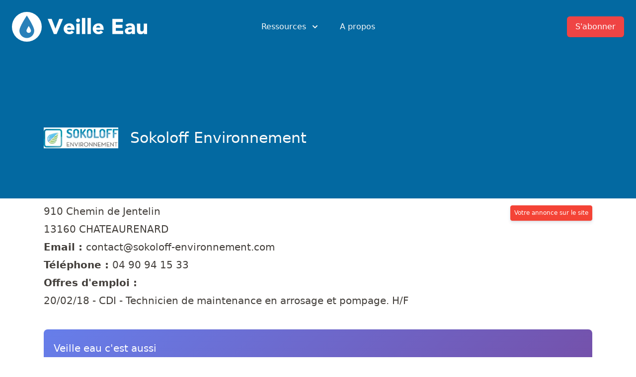

--- FILE ---
content_type: text/html; charset=UTF-8
request_url: https://veille-eau.com/etablissements/sokoloff-environnement
body_size: 12858
content:
<!DOCTYPE html>
<html lang="fr" prefix="og: http://ogp.me/ns#" class="scroll-smooth">
<head>
	<meta charset="utf-8">
	<meta http-equiv="X-UA-Compatible" content="IE=edge">
  	<meta name="viewport" content="width=device-width, initial-scale=1">
	<title>Sokoloff Environnement - Veille Eau</title>
	<meta name="keywords" content="">
	<meta name="description" content="Sokoloff Environnement propose des emplois ou des stages dans les métiers de l'eau">
	<meta name="robots" content="index, follow">
	<meta property="og:type" content="website" />
    <meta property="og:title" content="Sokoloff Environnement - Veille Eau" />
    <meta property="og:description" content="Sokoloff Environnement propose des emplois ou des stages dans les métiers de l'eau" />
    <meta property="og:site_name" content="Veille Eau" />
    <meta property="og:locale" content="fr" />
    <meta property="og:image" content="https://veille-eau.com/img/reseaux-sociaux/etablissements-societes-sokoloff-environnement.jpg" />
    <meta property="og:image:height" content="630">
    <meta property="og:image:width" content="1200">
    <meta property="og:logo" content="https://veille-eau.com/img/logo.png" />
    <meta property="og:url" content="https://veille-eau.com/etablissements/sokoloff-environnement" />
    <meta name="twitter:card" content="summary_large_image" />
    <meta name="twitter:title" content="Sokoloff Environnement - Veille Eau" />
    <meta name="twitter:description" content="Sokoloff Environnement propose des emplois ou des stages dans les métiers de l'eau" />
    <meta name="twitter:image" content="https://veille-eau.com/img/reseaux-sociaux/etablissements-societes-sokoloff-environnement.jpg" />
	<meta name="theme-color" content="#376590" media="(prefers-color-scheme: light)">
	<meta name="theme-color" content="#376590" media="(prefers-color-scheme: dark)">
	<meta name="ahrefs-site-verification" content="88fe9f62d094f7467ac24689823f7f275806a307465fe5138cec5295fa025276">
	<link rel="shortcut icon" href="/favicon.ico">
	<link rel="mask-icon" href="/pinned.svg" color="#2980B9">

	<style>
	h1,h2{font-size:inherit;font-weight:inherit}h1,h2,hr,p{margin:0}.flow-root{display:flow-root}.bg-gray-50{--tw-bg-opacity:1;background-color:rgb(249 250 251 / var(--tw-bg-opacity))}.py-5{padding-top:1.25rem;padding-bottom:1.25rem}@media (min-width:640px){.sm\:flex{display:flex}.sm\:gap-8{gap:2rem}.sm\:p-8{padding:2rem}.sm\:px-6{padding-left:1.5rem;padding-right:1.5rem}.sm\:px-0{padding-left:0;padding-right:0}.sm\:px-8{padding-left:2rem;padding-right:2rem}}*,::after,::before{box-sizing:border-box;border-width:0;border-style:solid;border-color:currentColor}::after,::before{--tw-content:''}html{line-height:1.5;-webkit-text-size-adjust:100%;-moz-tab-size:4;-o-tab-size:4;tab-size:4;font-family:ui-sans-serif,system-ui,-apple-system,BlinkMacSystemFont,"Segoe UI",Roboto,"Helvetica Neue",Arial,"Noto Sans",sans-serif,"Apple Color Emoji","Segoe UI Emoji","Segoe UI Symbol","Noto Color Emoji"}body{margin:0;line-height:inherit}hr{height:0;color:inherit;border-top-width:1px}h1,h2,h3{font-size:inherit;font-weight:inherit}a{color:inherit;text-decoration:inherit}strong{font-weight:bolder}button,select{font-family:inherit;font-size:100%;line-height:inherit;color:inherit;margin:0;padding:0}button,select{text-transform:none}[type=button],button{-webkit-appearance:button;background-color:transparent;background-image:none}:-moz-focusring{outline:auto}:-moz-ui-invalid{box-shadow:none}::-webkit-inner-spin-button,::-webkit-outer-spin-button{height:auto}::-webkit-search-decoration{-webkit-appearance:none}::-webkit-file-upload-button{-webkit-appearance:button;font:inherit}h1,h2,h3,hr,p{margin:0}img,svg{display:block;vertical-align:middle}img{max-width:100%;height:auto}select{-webkit-appearance:none;-moz-appearance:none;appearance:none;background-color:#fff;border-color:#6b7280;border-width:1px;border-radius:0;padding-top:.5rem;padding-right:.75rem;padding-bottom:.5rem;padding-left:.75rem;font-size:1rem;line-height:1.5rem;--tw-shadow:0 0 #0000}::-webkit-datetime-edit-fields-wrapper{padding:0}::-webkit-date-and-time-value{min-height:1.5em}select{background-image:url("data:image/svg+xml,%3csvg xmlns='http://www.w3.org/2000/svg' fill='none' viewBox='0 0 20 20'%3e%3cpath stroke='%236b7280' stroke-linecap='round' stroke-linejoin='round' stroke-width='1.5' d='M6 8l4 4 4-4'/%3e%3c/svg%3e");background-position:right .5rem center;background-repeat:no-repeat;background-size:1.5em 1.5em;padding-right:2.5rem;-webkit-print-color-adjust:exact;color-adjust:exact}*,::after,::before{--tw-translate-x:0;--tw-translate-y:0;--tw-rotate:0;--tw-skew-x:0;--tw-skew-y:0;--tw-scale-x:1;--tw-scale-y:1;--tw-transform:translateX(var(--tw-translate-x)) translateY(var(--tw-translate-y)) rotate(var(--tw-rotate)) skewX(var(--tw-skew-x)) skewY(var(--tw-skew-y)) scaleX(var(--tw-scale-x)) scaleY(var(--tw-scale-y));--tw-border-opacity:1;border-color:rgb(229 231 235 / var(--tw-border-opacity));--tw-ring-inset:var(--tw-empty,);/*!*//*!*/--tw-ring-offset-width:0px;--tw-ring-offset-color:#fff;--tw-ring-color:rgb(59 130 246 / 0.5);--tw-ring-offset-shadow:0 0 #0000;--tw-ring-shadow:0 0 #0000;--tw-shadow:0 0 #0000;--tw-shadow-colored:0 0 #0000;--tw-blur:var(--tw-empty,);/*!*//*!*/--tw-brightness:var(--tw-empty,);/*!*//*!*/--tw-contrast:var(--tw-empty,);/*!*//*!*/--tw-grayscale:var(--tw-empty,);/*!*//*!*/--tw-hue-rotate:var(--tw-empty,);/*!*//*!*/--tw-invert:var(--tw-empty,);/*!*//*!*/--tw-saturate:var(--tw-empty,);/*!*//*!*/--tw-sepia:var(--tw-empty,);/*!*//*!*/--tw-drop-shadow:var(--tw-empty,);/*!*//*!*/--tw-filter:var(--tw-blur) var(--tw-brightness) var(--tw-contrast) var(--tw-grayscale) var(--tw-hue-rotate) var(--tw-invert) var(--tw-saturate) var(--tw-sepia) var(--tw-drop-shadow)}main{color:var(--tw-prose-body);max-width:65ch}main{--tw-prose-body:#374151;--tw-prose-headings:#111827;--tw-prose-lead:#4b5563;--tw-prose-links:#111827;--tw-prose-bold:#111827;--tw-prose-counters:#6b7280;--tw-prose-bullets:#d1d5db;--tw-prose-hr:#e5e7eb;--tw-prose-quotes:#111827;--tw-prose-quote-borders:#e5e7eb;--tw-prose-captions:#6b7280;--tw-prose-code:#111827;--tw-prose-pre-code:#e5e7eb;--tw-prose-pre-bg:#1f2937;--tw-prose-th-borders:#d1d5db;--tw-prose-td-borders:#e5e7eb;--tw-prose-invert-body:#d1d5db;--tw-prose-invert-headings:#fff;--tw-prose-invert-lead:#9ca3af;--tw-prose-invert-links:#fff;--tw-prose-invert-bold:#fff;--tw-prose-invert-counters:#9ca3af;--tw-prose-invert-bullets:#4b5563;--tw-prose-invert-hr:#374151;--tw-prose-invert-quotes:#f3f4f6;--tw-prose-invert-quote-borders:#374151;--tw-prose-invert-captions:#9ca3af;--tw-prose-invert-code:#fff;--tw-prose-invert-pre-code:#d1d5db;--tw-prose-invert-pre-bg:rgb(0 0 0 / 50%);--tw-prose-invert-th-borders:#4b5563;--tw-prose-invert-td-borders:#374151;font-size:1rem;line-height:1.75}main{--tw-prose-body:#44403c;--tw-prose-headings:#1c1917;--tw-prose-lead:#57534e;--tw-prose-links:#1c1917;--tw-prose-bold:#1c1917;--tw-prose-counters:#78716c;--tw-prose-bullets:#d6d3d1;--tw-prose-hr:#e7e5e4;--tw-prose-quotes:#1c1917;--tw-prose-quote-borders:#e7e5e4;--tw-prose-captions:#78716c;--tw-prose-code:#1c1917;--tw-prose-pre-code:#e7e5e4;--tw-prose-pre-bg:#292524;--tw-prose-th-borders:#d6d3d1;--tw-prose-td-borders:#e7e5e4;--tw-prose-invert-body:#d6d3d1;--tw-prose-invert-headings:#fff;--tw-prose-invert-lead:#a8a29e;--tw-prose-invert-links:#fff;--tw-prose-invert-bold:#fff;--tw-prose-invert-counters:#a8a29e;--tw-prose-invert-bullets:#57534e;--tw-prose-invert-hr:#44403c;--tw-prose-invert-quotes:#f5f5f4;--tw-prose-invert-quote-borders:#44403c;--tw-prose-invert-captions:#a8a29e;--tw-prose-invert-code:#fff;--tw-prose-invert-pre-code:#d6d3d1;--tw-prose-invert-pre-bg:rgb(0 0 0 / 50%);--tw-prose-invert-th-borders:#57534e;--tw-prose-invert-td-borders:#44403c;margin-left:auto;margin-right:auto;max-width:72rem;padding-left:1.5rem;padding-right:1.5rem;padding-top:2.5rem;min-height:70vh}@media (min-width:768px){.md\:flex{display:flex}.md\:hidden{display:none}.md\:flex-1{flex:1 1 0%}.md\:justify-start{justify-content:flex-start}.md\:space-x-10>:not([hidden])~:not([hidden]){--tw-space-x-reverse:0;margin-right:calc(2.5rem * var(--tw-space-x-reverse));margin-left:calc(2.5rem * calc(1 - var(--tw-space-x-reverse)))}main{font-size:1.25rem;line-height:1.8}}.skipe-nav-link{position:absolute;background-color:#000;padding:10px 15px;left:20px;transform:translateY(-120px)}header::before{content:'';position:absolute;top:0;left:0;right:0;height:400px;--tw-bg-opacity:1;background-color:rgb(3 105 161 / var(--tw-bg-opacity));z-index:-1}.btn_paiement,.btn_paiement:visited{display:inline-block;background:#f44336;border:1px solid #f44336;text-decoration:none;color:#fff!important;margin:0 0 20px;padding:8px 10px;border-radius:4px;box-shadow:0 4px 6px rgba(50,50,93,.11),0 1px 3px rgba(0,0,0,.08)}.btn_paiement.small{font-size:12px;padding:4px 7px}.sr-only{position:absolute;width:1px;height:1px;padding:0;margin:-1px;overflow:hidden;clip:rect(0,0,0,0);white-space:nowrap;border-width:0}.absolute{position:absolute}.relative{position:relative}.inset-x-0{left:0;right:0}.top-0{top:0}.z-10{z-index:10}.float-right{float:right}.float-left{float:left}.-m-3{margin:-.75rem}.mx-auto{margin-left:auto;margin-right:auto}.-my-2{margin-top:-.5rem;margin-bottom:-.5rem}.mb-0{margin-bottom:0}.mt-4{margin-top:1rem}.mb-32{margin-bottom:8rem}.mt-1{margin-top:.25rem}.mt-6{margin-top:1.5rem}.mt-0{margin-top:0}.mt-3{margin-top:.75rem}.mt-10{margin-top:2.5rem}.ml-3{margin-left:.75rem}.\!mt-0{margin-top:0!important}.ml-4{margin-left:1rem}.-mr-2{margin-right:-.5rem}.ml-2{margin-left:.5rem}.-ml-4{margin-left:-1rem}.ml-8{margin-left:2rem}.flex{display:flex}.inline-flex{display:inline-flex}.grid{display:grid}.hidden{display:none}.h-5{height:1.25rem}.h-6{height:1.5rem}.w-full{width:100%}.w-5{width:1.25rem}.w-6{width:1.5rem}.w-screen{width:100vw}.max-w-7xl{max-width:80rem}.max-w-md{max-width:28rem}.flex-shrink-0{flex-shrink:0}.origin-top-right{transform-origin:top right}.transform{transform:var(--tw-transform)}.grid-cols-2{grid-template-columns:repeat(2,minmax(0,1fr))}.items-start{align-items:flex-start}.items-center{align-items:center}.justify-start{justify-content:flex-start}.justify-end{justify-content:flex-end}.justify-center{justify-content:center}.justify-between{justify-content:space-between}.gap-6{gap:1.5rem}.gap-y-8{row-gap:2rem}.gap-y-4{row-gap:1rem}.gap-x-8{-moz-column-gap:2rem;column-gap:2rem}.space-x-10>:not([hidden])~:not([hidden]){--tw-space-x-reverse:0;margin-right:calc(2.5rem * var(--tw-space-x-reverse));margin-left:calc(2.5rem * calc(1 - var(--tw-space-x-reverse)))}.space-y-6>:not([hidden])~:not([hidden]){--tw-space-y-reverse:0;margin-top:calc(1.5rem * calc(1 - var(--tw-space-y-reverse)));margin-bottom:calc(1.5rem * var(--tw-space-y-reverse))}.divide-y-2>:not([hidden])~:not([hidden]){--tw-divide-y-reverse:0;border-top-width:calc(2px * calc(1 - var(--tw-divide-y-reverse)));border-bottom-width:calc(2px * var(--tw-divide-y-reverse))}.divide-gray-50>:not([hidden])~:not([hidden]){--tw-divide-opacity:1;border-color:rgb(249 250 251 / var(--tw-divide-opacity))}.overflow-hidden{overflow:hidden}.scroll-smooth{scroll-behavior:smooth}.whitespace-nowrap{white-space:nowrap}.rounded-md{border-radius:.375rem}.rounded{border-radius:.25rem}.rounded-lg{border-radius:.5rem}.border{border-width:1px}.border-transparent{border-color:transparent}.bg-white{--tw-bg-opacity:1;background-color:rgb(255 255 255 / var(--tw-bg-opacity))}.bg-red-500{--tw-bg-opacity:1;background-color:rgb(239 68 68 / var(--tw-bg-opacity))}.bg-red-600{--tw-bg-opacity:1;background-color:rgb(220 38 38 / var(--tw-bg-opacity))}.object-contain{-o-object-fit:contain;object-fit:contain}.p-2{padding:.5rem}.p-3{padding:.75rem}.px-4{padding-left:1rem;padding-right:1rem}.px-5{padding-left:1.25rem;padding-right:1.25rem}.py-6{padding-top:1.5rem;padding-bottom:1.5rem}.px-2{padding-left:.5rem;padding-right:.5rem}.py-2{padding-top:.5rem;padding-bottom:.5rem}.pt-5{padding-top:1.25rem}.pb-6{padding-bottom:1.5rem}.text-xl{font-size:1.25rem;line-height:1.75rem}.text-sm{font-size:.875rem;line-height:1.25rem}.text-base{font-size:1rem;line-height:1.5rem}.text-2xl{font-size:1.5rem;line-height:2rem}.font-medium{font-weight:500}.text-stone-50{--tw-text-opacity:1;color:rgb(250 250 249 / var(--tw-text-opacity))}.text-stone-200{--tw-text-opacity:1;color:rgb(231 229 228 / var(--tw-text-opacity))}.text-stone-700{--tw-text-opacity:1;color:rgb(68 64 60 / var(--tw-text-opacity))}.text-white{--tw-text-opacity:1;color:rgb(255 255 255 / var(--tw-text-opacity))}.text-sky-700{--tw-text-opacity:1;color:rgb(3 105 161 / var(--tw-text-opacity))}.text-gray-500{--tw-text-opacity:1;color:rgb(107 114 128 / var(--tw-text-opacity))}.text-gray-900{--tw-text-opacity:1;color:rgb(17 24 39 / var(--tw-text-opacity))}.text-gray-400{--tw-text-opacity:1;color:rgb(156 163 175 / var(--tw-text-opacity))}.no-underline{-webkit-text-decoration-line:none;text-decoration-line:none}.shadow-sm{--tw-shadow:0 1px 2px 0 rgb(0 0 0 / 0.05);--tw-shadow-colored:0 1px 2px 0 var(--tw-shadow-color);box-shadow:var(--tw-ring-offset-shadow,0 0 #0000),var(--tw-ring-shadow,0 0 #0000),var(--tw-shadow)}.shadow-lg{--tw-shadow:0 10px 15px -3px rgb(0 0 0 / 0.1),0 4px 6px -4px rgb(0 0 0 / 0.1);--tw-shadow-colored:0 10px 15px -3px var(--tw-shadow-color),0 4px 6px -4px var(--tw-shadow-color);box-shadow:var(--tw-ring-offset-shadow,0 0 #0000),var(--tw-ring-shadow,0 0 #0000),var(--tw-shadow)}.ring-1{--tw-ring-offset-shadow:var(--tw-ring-inset) 0 0 0 var(--tw-ring-offset-width) var(--tw-ring-offset-color);--tw-ring-shadow:var(--tw-ring-inset) 0 0 0 calc(1px + var(--tw-ring-offset-width)) var(--tw-ring-color);box-shadow:var(--tw-ring-offset-shadow),var(--tw-ring-shadow),var(--tw-shadow,0 0 #0000)}.ring-black{--tw-ring-opacity:1;--tw-ring-color:rgb(0 0 0 / var(--tw-ring-opacity))}.ring-opacity-5{--tw-ring-opacity:0.05}@media (prefers-color-scheme:dark){main{--tw-prose-body:var(--tw-prose-invert-body);--tw-prose-headings:var(--tw-prose-invert-headings);--tw-prose-lead:var(--tw-prose-invert-lead);--tw-prose-links:var(--tw-prose-invert-links);--tw-prose-bold:var(--tw-prose-invert-bold);--tw-prose-counters:var(--tw-prose-invert-counters);--tw-prose-bullets:var(--tw-prose-invert-bullets);--tw-prose-hr:var(--tw-prose-invert-hr);--tw-prose-quotes:var(--tw-prose-invert-quotes);--tw-prose-quote-borders:var(--tw-prose-invert-quote-borders);--tw-prose-captions:var(--tw-prose-invert-captions);--tw-prose-code:var(--tw-prose-invert-code);--tw-prose-pre-code:var(--tw-prose-invert-pre-code);--tw-prose-pre-bg:var(--tw-prose-invert-pre-bg);--tw-prose-th-borders:var(--tw-prose-invert-th-borders);--tw-prose-td-borders:var(--tw-prose-invert-td-borders)}.dark\:bg-gray-900{--tw-bg-opacity:1;background-color:rgb(17 24 39 / var(--tw-bg-opacity))}.dark\:text-stone-50{--tw-text-opacity:1;color:rgb(250 250 249 / var(--tw-text-opacity))}}@media (min-width:640px){.sm\:gap-8{gap:2rem}.sm\:p-8{padding:2rem}.sm\:px-6{padding-left:1.5rem;padding-right:1.5rem}.sm\:px-0{padding-left:0;padding-right:0}}@media (min-width:768px){.md\:mr-6{margin-right:1.5rem}.md\:mt-5{margin-top:1.25rem}.md\:flex{display:flex}.md\:hidden{display:none}.md\:flex-1{flex:1 1 0%}.md\:justify-start{justify-content:flex-start}.md\:space-x-10>:not([hidden])~:not([hidden]){--tw-space-x-reverse:0;margin-right:calc(2.5rem * var(--tw-space-x-reverse));margin-left:calc(2.5rem * calc(1 - var(--tw-space-x-reverse)))}}@media (min-width:1024px){.lg\:left-1\/2{left:50%}.lg\:ml-0{margin-left:0}.lg\:w-0{width:0}.lg\:flex-1{flex:1 1 0%}}a.bouton_alerte_emplois{display:inline-block;font:16px "Open Sans",Helvetica,Arial,sans-serif;font-weight:700;text-align:center;width:100px;height:100px;margin-top:10px;padding-top:70px}a.bouton_alerte_emplois__email{background:url(img/email.png) center 10px no-repeat;background-size:50px 50px}a.bouton_alerte_emplois__twitter{background:url(img/twitter2.png) center 10px no-repeat;background-size:50px 50px}a.bouton_alerte_emplois__rss{background:url(img/rss.png) center 10px no-repeat;background-size:50px 50px}
</style>
	<link rel="preload" href="/include/css/output.css" as="style" onload="this.onload=null;this.rel='stylesheet'">
	<noscript><link rel="stylesheet" href="/include/css/output.css"></noscript>
	<link rel="preload" href="/include/css/select2.min.css" as="style" onload="this.onload=null;this.rel='stylesheet'">
	<noscript><link rel="stylesheet" href="/include/css/select2.min.css"></noscript>
	<link rel="canonical" href="https://veille-eau.com/etablissements/sokoloff-environnement">
	<script src="/include/js/scripts-min.js" defer></script><script async src="https://www.googletagmanager.com/gtag/js?id=UA-44059266-1"></script>
<script>
  window.dataLayer = window.dataLayer || [];
  function gtag(){dataLayer.push(arguments);}
  gtag('js', new Date());

  gtag('config', 'UA-44059266-1', {
    'allow_ad_personalization_signals': false,
    'anonymize_ip': true
  });
</script>	<script src="/include/js/alpine.js" defer></script>
	<script>!function(n){"use strict";n.loadCSS||(n.loadCSS=function(){});var o=loadCSS.relpreload={};if(o.support=function(){var e;try{e=n.document.createElement("link").relList.supports("preload")}catch(t){e=!1}return function(){return e}}(),o.bindMediaToggle=function(t){var e=t.media||"all";function a(){t.addEventListener?t.removeEventListener("load",a):t.attachEvent&&t.detachEvent("onload",a),t.setAttribute("onload",null),t.media=e}t.addEventListener?t.addEventListener("load",a):t.attachEvent&&t.attachEvent("onload",a),setTimeout(function(){t.rel="stylesheet",t.media="only x"}),setTimeout(a,3e3)},o.poly=function(){if(!o.support())for(var t=n.document.getElementsByTagName("link"),e=0;e<t.length;e++){var a=t[e];"preload"!==a.rel||"style"!==a.getAttribute("as")||a.getAttribute("data-loadcss")||(a.setAttribute("data-loadcss",!0),o.bindMediaToggle(a))}},!o.support()){o.poly();var t=n.setInterval(o.poly,500);n.addEventListener?n.addEventListener("load",function(){o.poly(),n.clearInterval(t)}):n.attachEvent&&n.attachEvent("onload",function(){o.poly(),n.clearInterval(t)})}"undefined"!=typeof exports?exports.loadCSS=loadCSS:n.loadCSS=loadCSS}("undefined"!=typeof global?global:this);</script>
</head>
<body class="page-11 lang-fr bg-white dark:bg-gray-900">
	<a href="#main_content" class="skipe-nav-link text-stone-50">Aller au contenu</a>
	<header x-data="{ menuOpen: false }">
	<div class="relative">
	  <div class="max-w-7xl mx-auto px-4 sm:px-6">
	    <div class="flex justify-between items-center py-6 md:justify-start md:space-x-10">
	      <div class="flex justify-start lg:w-0 lg:flex-1">
	        <a href="//veille-eau.com/">
	          <span class="sr-only">Veille Eau</span>
	          <img src="/img/goutte.svg" class="float-left" width="60" height="60" alt="Logo Veille Eau">
	          <svg xmlns="http://www.w3.org/2000/svg" width="200" class="float-left ml-3 mt-3 text-white dark:text-stone-50" viewBox="0 0 693 116" fill="none" stroke="currentColor"><path fill="currentColor" fill-rule="evenodd" clip-rule="evenodd" d="M.63 7.8h26.7l26.25 69.6h.3l26.7-69.6h25.05L61.83 114H43.08L.63 7.8zm182.25 93.6a35.9 35.9 0 0 1-13.66 10.65 40.89 40.89 0 0 1-17.1 3.75c-5.6 0-10.87-.9-15.82-2.7a38.09 38.09 0 0 1-12.9-7.72 36.25 36.25 0 0 1-8.63-12.08 38.2 38.2 0 0 1-3.14-15.75 38.2 38.2 0 0 1 3.15-15.75c2.1-4.7 4.97-8.72 8.62-12.07A38.09 38.09 0 0 1 136.3 42a45.95 45.95 0 0 1 15.82-2.7A36 36 0 0 1 166.3 42a29.51 29.51 0 0 1 10.8 7.73 35.18 35.18 0 0 1 6.83 12.07c1.6 4.7 2.4 9.95 2.4 15.75v7.05h-52.2c.9 4.3 2.84 7.72 5.84 10.28 3 2.55 6.7 3.82 11.1 3.82 3.7 0 6.83-.82 9.38-2.48a25.2 25.2 0 0 0 6.68-6.37l15.75 11.55zm-19.06-32.1c.1-3.8-1.14-7.05-3.75-9.75-2.6-2.7-5.94-4.05-10.04-4.05-2.5 0-4.7.4-6.6 1.2-1.9.8-3.53 1.82-4.88 3.07a13.48 13.48 0 0 0-3.15 4.35 14.32 14.32 0 0 0-1.28 5.18h29.7zm36.46-28.2h22.5V114h-22.5V41.1zm-1.8-22.95c0-3.6 1.27-6.67 3.82-9.22a12.57 12.57 0 0 1 9.22-3.83c3.6 0 6.68 1.27 9.23 3.83a12.57 12.57 0 0 1 3.82 9.22c0 3.6-1.27 6.67-3.82 9.23a12.57 12.57 0 0 1-9.22 3.82c-3.6 0-6.68-1.27-9.23-3.82a12.57 12.57 0 0 1-3.83-9.23zM239.27.6h22.5V114h-22.5V.6zm39 0h22.5V114h-22.5V.6zm107.7 100.8a35.9 35.9 0 0 1-13.66 10.65 40.89 40.89 0 0 1-17.1 3.75c-5.6 0-10.87-.9-15.82-2.7a38.09 38.09 0 0 1-12.9-7.72 36.25 36.25 0 0 1-8.63-12.08 38.2 38.2 0 0 1-3.14-15.75 38.2 38.2 0 0 1 3.14-15.75c2.1-4.7 4.98-8.72 8.63-12.07A38.09 38.09 0 0 1 339.4 42a45.95 45.95 0 0 1 15.83-2.7A36 36 0 0 1 369.4 42a29.51 29.51 0 0 1 10.8 7.73 35.18 35.18 0 0 1 6.82 12.07c1.6 4.7 2.4 9.95 2.4 15.75v7.05h-52.2c.9 4.3 2.85 7.72 5.85 10.28 3 2.55 6.7 3.82 11.1 3.82 3.7 0 6.83-.82 9.38-2.48a25.2 25.2 0 0 0 6.68-6.37l15.75 11.55zm-19.06-32.1c.1-3.8-1.14-7.05-3.75-9.75-2.6-2.7-5.94-4.05-10.05-4.05-2.5 0-4.7.4-6.6 1.2-1.9.8-3.52 1.82-4.87 3.07a13.48 13.48 0 0 0-3.15 4.35 14.32 14.32 0 0 0-1.27 5.18h29.7zm84.3-61.5h72.15v21.6h-48.75v19.8h46.05v21.6h-46.04v21.6h51.45V114h-74.86V7.8zm136.5 97.05h-.3c-2.5 3.9-5.82 6.7-9.97 8.4a34.29 34.29 0 0 1-13.13 2.55c-3.4 0-6.67-.47-9.82-1.42a24.8 24.8 0 0 1-8.33-4.28c-2.4-1.9-4.3-4.25-5.7-7.05-1.4-2.8-2.1-6.05-2.1-9.75 0-4.2.78-7.75 2.33-10.65a20.8 20.8 0 0 1 6.3-7.2 31.28 31.28 0 0 1 9.08-4.42 66.25 66.25 0 0 1 10.57-2.33 101 101 0 0 1 10.95-.9c3.65-.1 7.02-.15 10.13-.15 0-4-1.43-7.17-4.28-9.53a15.42 15.42 0 0 0-10.13-3.52c-3.7 0-7.07.77-10.12 2.32a27.66 27.66 0 0 0-8.18 6.38l-12-12.3c4.2-3.9 9.1-6.82 14.7-8.77a52.54 52.54 0 0 1 17.4-2.93c6.6 0 12.03.82 16.28 2.48a23.67 23.67 0 0 1 10.2 7.27 28.03 28.03 0 0 1 5.32 11.78c1 4.65 1.5 10.02 1.5 16.12V114h-20.7v-9.15zm-5.55-22.8c-1.7 0-3.82.07-6.37.23-2.55.15-5 .57-7.35 1.27-2.35.7-4.35 1.75-6 3.15-1.65 1.4-2.48 3.35-2.48 5.85 0 2.7 1.15 4.7 3.45 6 2.3 1.3 4.7 1.95 7.2 1.95 2.2 0 4.33-.3 6.38-.9 2.05-.6 3.87-1.45 5.48-2.55 1.6-1.1 2.87-2.5 3.82-4.2a12.1 12.1 0 0 0 1.43-6v-4.8h-5.56zM692.73 114h-21.6v-9.9h-.3a24.9 24.9 0 0 1-3.08 4.2 20.18 20.18 0 0 1-4.58 3.75c-1.8 1.1-3.84 2-6.14 2.7-2.3.7-4.8 1.05-7.5 1.05-5.7 0-10.33-.87-13.88-2.63a19.86 19.86 0 0 1-8.25-7.27 28.52 28.52 0 0 1-3.9-10.95c-.65-4.2-.98-8.75-.98-13.65V41.1h22.5v35.7c0 2.1.08 4.27.23 6.53.15 2.25.6 4.32 1.35 6.22.75 1.9 1.9 3.45 3.45 4.65 1.55 1.2 3.77 1.8 6.68 1.8 2.9 0 5.24-.52 7.04-1.58a10.74 10.74 0 0 0 4.13-4.2 17.17 17.17 0 0 0 1.88-5.92c.3-2.2.45-4.5.45-6.9V41.1h22.5V114z"/></svg>
	        </a>
	      </div>
	      <div class="-mr-2 -my-2 md:hidden">
	        <button type="button" @click="menuOpen = !menuOpen" class="p-2 inline-flex items-center justify-center text-stone-50 hover:text-gray-500 hover:bg-gray-100 focus:outline-none focus:ring-2 focus:ring-inset focus:ring-indigo-500" aria-expanded="false">
	          <span class="sr-only">Open menu</span>
	          <!-- Heroicon name: outline/menu -->
	          <svg class="h-6 w-6" xmlns="http://www.w3.org/2000/svg" fill="none" viewBox="0 0 24 24" stroke="currentColor" aria-hidden="true">
	            <path stroke-linecap="round" stroke-linejoin="round" stroke-width="2" d="M4 6h16M4 12h16M4 18h16" />
	          </svg>
	        </button>
	      </div>
	      <nav class="hidden md:flex space-x-10">
	        <div class="relative" x-data="{ isOpen: false }">
	          <!-- Item active: "text-gray-900", Item inactive: "text-gray-500" -->
	          <button type="button" @click="isOpen = !isOpen" class="text-stone-50 group inline-flex items-center text-base font-medium hover:text-stone-300 focus:outline-none focus:ring-2 focus:ring-offset-2 focus:ring-indigo-500" aria-expanded="false">
	            <span>Ressources</span>
	            <!--
	              Heroicon name: solid/chevron-down

	              Item active: "text-gray-600", Item inactive: "text-gray-400"
	            -->
	            <svg class="text-stone-50 ml-2 h-5 w-5 group-hover:text-stone-300 dark:text-stone-50 dark:group-hover:text-stone-300" xmlns="http://www.w3.org/2000/svg" viewBox="0 0 20 20" fill="currentColor" aria-hidden="true">
	              <path fill-rule="evenodd" d="M5.293 7.293a1 1 0 011.414 0L10 10.586l3.293-3.293a1 1 0 111.414 1.414l-4 4a1 1 0 01-1.414 0l-4-4a1 1 0 010-1.414z" clip-rule="evenodd" />
	            </svg>
	          </button>

	          <div x-cloak x-show="isOpen"
			    x-transition:enter="transition ease-out duration-200"
			    x-transition:enter-start="opacity-0 translate-y-1"
			    x-transition:enter-end="opacity-100 translate-y-0"
			    x-transition:leave="transition ease-in duration-150"
			    x-transition:leave-start="opacity-100 translate-y-0"
			    x-transition:leave-end="opacity-0 translate-y-1"
			    class="absolute z-10 -ml-4 mt-3 transform px-2 w-screen max-w-md sm:px-0 lg:ml-0 lg:left-1/2 lg:-translate-x-1/2">
	            <div class="rounded-lg shadow-lg ring-1 ring-black ring-opacity-5 overflow-hidden">
	              <div class="relative grid gap-6 bg-white px-5 py-6 sm:gap-8 sm:p-8">

	              	<a href="https://veille-eau.us1.list-manage.com/subscribe?u=84f62213d2296025844464795&id=4aacb32092" target="_blank" rel="noopener noreferrer" class="-m-3 p-3 flex items-start rounded-lg hover:bg-gray-50">
	                  <svg xmlns="http://www.w3.org/2000/svg" style="max-width: 150px;" class="flex-shrink-0 h-6 w-6 text-sky-700" fill="none" viewBox="0 0 24 24" stroke="currentColor">
	                    <path stroke-linecap="round" stroke-linejoin="round" stroke-width="2" d="M3 8l7.89 5.26a2 2 0 002.22 0L21 8M5 19h14a2 2 0 002-2V7a2 2 0 00-2-2H5a2 2 0 00-2 2v10a2 2 0 002 2z" />
	                  </svg>
	                  <div class="ml-4">
	                    <p class="text-base font-medium text-gray-900">
	                      Veille quotidienne
	                    </p>
	                    <p class="mt-1 text-sm text-gray-500">
	                      Tous les matins, une synthèse de l'actualité de l'eau par e-mail
	                    </p>
	                  </div>
	                </a><a href="/agenda" class="-m-3 p-3 flex items-start rounded-lg hover:bg-gray-50">
	                  <svg xmlns="http://www.w3.org/2000/svg" style="max-width: 150px;" class="flex-shrink-0 h-6 w-6 text-sky-700" fill="none" viewBox="0 0 24 24" stroke="currentColor">
	                    <path stroke-linecap="round" stroke-linejoin="round" stroke-width="2" d="M8 7V3m8 4V3m-9 8h10M5 21h14a2 2 0 002-2V7a2 2 0 00-2-2H5a2 2 0 00-2 2v12a2 2 0 002 2z" />
	                  </svg>
	                  <div class="ml-4">
	                    <p class="text-base font-medium text-gray-900">
	                      Agenda
	                    </p>
	                    <p class="mt-1 text-sm text-gray-500">
	                      Tous les évènements à venir dans le monde de l'eau
	                    </p>
	                  </div>
	                </a><a href="/emplois-et-stages" class="-m-3 p-3 flex items-start rounded-lg hover:bg-gray-50">
	                  <svg xmlns="http://www.w3.org/2000/svg" style="max-width: 150px;" class="flex-shrink-0 h-6 w-6 text-sky-700" fill="none" viewBox="0 0 24 24" stroke="currentColor">
	                    <path stroke-linecap="round" stroke-linejoin="round" stroke-width="2" d="M16 7a4 4 0 11-8 0 4 4 0 018 0zM12 14a7 7 0 00-7 7h14a7 7 0 00-7-7z" />
	                  </svg>
	                  <div class="ml-4">
	                    <p class="text-base font-medium text-gray-900">
	                      Emplois et stages
	                    </p>
	                    <p class="mt-1 text-sm text-gray-500">
	                      Offres d'emploi et de stage dans les métiers de l'eau
	                    </p>
	                  </div>
	                </a><a href="/publications" class="-m-3 p-3 flex items-start rounded-lg hover:bg-gray-50">
	                  <svg xmlns="http://www.w3.org/2000/svg" style="max-width: 150px;" class="flex-shrink-0 h-6 w-6 text-sky-700" fill="none" viewBox="0 0 24 24" stroke="currentColor">
	                    <path stroke-linecap="round" stroke-linejoin="round" stroke-width="2" d="M9 12h6m-6 4h6m2 5H7a2 2 0 01-2-2V5a2 2 0 012-2h5.586a1 1 0 01.707.293l5.414 5.414a1 1 0 01.293.707V19a2 2 0 01-2 2z" />
	                  </svg>
	                  <div class="ml-4">
	                    <p class="text-base font-medium text-gray-900">
	                      Publications
	                    </p>
	                    <p class="mt-1 text-sm text-gray-500">
	                      Base documentaire sur l'eau
	                    </p>
	                  </div>
	                </a><a href="/videos" class="-m-3 p-3 flex items-start rounded-lg hover:bg-gray-50">
	                  <svg xmlns="http://www.w3.org/2000/svg" style="max-width: 150px;" class="flex-shrink-0 h-6 w-6 text-sky-700" fill="none" viewBox="0 0 24 24" stroke="currentColor">
	                    <path stroke-linecap="round" stroke-linejoin="round" stroke-width="2" d="M15 10l4.553-2.276A1 1 0 0121 8.618v6.764a1 1 0 01-1.447.894L15 14M5 18h8a2 2 0 002-2V8a2 2 0 00-2-2H5a2 2 0 00-2 2v8a2 2 0 002 2z" />
	                  </svg>
	                  <div class="ml-4">
	                    <p class="text-base font-medium text-gray-900">
	                      Vidéos
	                    </p>
	                    <p class="mt-1 text-sm text-gray-500">
	                      Des centaines de vidéos sur toutes les thématiques de l'eau
	                    </p>
	                  </div>
	                </a><a href="/thematiques" class="-m-3 p-3 flex items-start rounded-lg hover:bg-gray-50">
	                  <svg xmlns="http://www.w3.org/2000/svg" style="max-width: 150px;" class="flex-shrink-0 h-6 w-6 text-sky-700" fill="none" viewBox="0 0 24 24" stroke="currentColor">
	                    <path stroke-linecap="round" stroke-linejoin="round" stroke-width="2" d="M7 7h.01M7 3h5c.512 0 1.024.195 1.414.586l7 7a2 2 0 010 2.828l-7 7a2 2 0 01-2.828 0l-7-7A1.994 1.994 0 013 12V7a4 4 0 014-4z" />
	                  </svg>
	                  <div class="ml-4">
	                    <p class="text-base font-medium text-gray-900">
	                      Thématiques
	                    </p>
	                    <p class="mt-1 text-sm text-gray-500">
	                      Ressources (publications, vidéos, retours d'expérience) classées par thématique
	                    </p>
	                  </div>
	                </a><a href="/cvtheque" class="-m-3 p-3 flex items-start rounded-lg hover:bg-gray-50">
	                  <svg xmlns="http://www.w3.org/2000/svg" style="max-width: 150px;" class="flex-shrink-0 h-6 w-6 text-sky-700" fill="none" viewBox="0 0 24 24" stroke="currentColor">
	                    <path stroke-linecap="round" stroke-linejoin="round" stroke-width="2" d="M9 12h6m-6 4h6m2 5H7a2 2 0 01-2-2V5a2 2 0 012-2h5.586a1 1 0 01.707.293l5.414 5.414a1 1 0 01.293.707V19a2 2 0 01-2 2z" />
	                  </svg>
	                  <div class="ml-4">
	                    <p class="text-base font-medium text-gray-900">
	                      CVthèque
	                    </p>
	                    <p class="mt-1 text-sm text-gray-500">
	                      Consultez les CV de personnes à la recherche d'un stage ou d'un emploi
	                    </p>
	                  </div>
	                </a><a href="/retours-d-experience" class="-m-3 p-3 flex items-start rounded-lg hover:bg-gray-50">
	                  <svg xmlns="http://www.w3.org/2000/svg" style="max-width: 150px;" class="flex-shrink-0 h-6 w-6 text-sky-700" fill="none" viewBox="0 0 24 24" stroke="currentColor">
	                    <path stroke-linecap="round" stroke-linejoin="round" stroke-width="2" d="M9 5H7a2 2 0 00-2 2v12a2 2 0 002 2h10a2 2 0 002-2V7a2 2 0 00-2-2h-2M9 5a2 2 0 002 2h2a2 2 0 002-2M9 5a2 2 0 012-2h2a2 2 0 012 2m-6 9l2 2 4-4" />
	                  </svg>
	                  <div class="ml-4">
	                    <p class="text-base font-medium text-gray-900">
	                      Retours d'expérience
	                    </p>
	                    <p class="mt-1 text-sm text-gray-500">
	                      Base de retours d'expérience classés par thématiques
	                    </p>
	                  </div>
	                </a><a href="/etablissements" class="-m-3 p-3 flex items-start rounded-lg hover:bg-gray-50">
	                  <svg xmlns="http://www.w3.org/2000/svg" style="max-width: 150px;" class="flex-shrink-0 h-6 w-6 text-sky-700" fill="none" viewBox="0 0 24 24" stroke="currentColor">
	                    <path stroke-linecap="round" stroke-linejoin="round" stroke-width="2" d="M19 21V5a2 2 0 00-2-2H7a2 2 0 00-2 2v16m14 0h2m-2 0h-5m-9 0H3m2 0h5M9 7h1m-1 4h1m4-4h1m-1 4h1m-5 10v-5a1 1 0 011-1h2a1 1 0 011 1v5m-4 0h4" />
	                  </svg>
	                  <div class="ml-4">
	                    <p class="text-base font-medium text-gray-900">
	                      Sociétés
	                    </p>
	                    <p class="mt-1 text-sm text-gray-500">
	                      Annuaire des sociétés évoluant dans le monde de l'eau, avec les offres d'emploi et de stage qu'elles proposent
	                    </p>
	                  </div>
	                </a><a href="/appels-a-projets" class="-m-3 p-3 flex items-start rounded-lg hover:bg-gray-50">
	                  <svg xmlns="http://www.w3.org/2000/svg" style="max-width: 150px;" class="flex-shrink-0 h-6 w-6 text-sky-700" fill="none" viewBox="0 0 24 24" stroke="currentColor">
	                    <path stroke-linecap="round" stroke-linejoin="round" stroke-width="2" d="M14.121 15.536c-1.171 1.952-3.07 1.952-4.242 0-1.172-1.953-1.172-5.119 0-7.072 1.171-1.952 3.07-1.952 4.242 0M8 10.5h4m-4 3h4m9-1.5a9 9 0 11-18 0 9 9 0 0118 0z" />
	                  </svg>
	                  <div class="ml-4">
	                    <p class="text-base font-medium text-gray-900">
	                      Appels à projets
	                    </p>
	                    <p class="mt-1 text-sm text-gray-500">
	                      Les appels à projets en cours
	                    </p>
	                  </div>
	                </a><a href="/bureau-etudes" class="-m-3 p-3 flex items-start rounded-lg hover:bg-gray-50">
	                  <svg xmlns="http://www.w3.org/2000/svg" style="max-width: 150px;" class="flex-shrink-0 h-6 w-6 text-sky-700" fill="none" viewBox="0 0 24 24" stroke="currentColor">
	                    <path stroke-linecap="round" stroke-linejoin="round" stroke-width="2" d="M3.055 11H5a2 2 0 012 2v1a2 2 0 002 2 2 2 0 012 2v2.945M8 3.935V5.5A2.5 2.5 0 0010.5 8h.5a2 2 0 012 2 2 2 0 104 0 2 2 0 012-2h1.064M15 20.488V18a2 2 0 012-2h3.064M21 12a9 9 0 11-18 0 9 9 0 0118 0z" />
	                  </svg>
	                  <div class="ml-4">
	                    <p class="text-base font-medium text-gray-900">
	                      Bureaux d'études
	                    </p>
	                    <p class="mt-1 text-sm text-gray-500">
	                      Annuaire des bureaux d'études dans les domaines de l'eau, l'assainissement, ...
	                    </p>
	                  </div>
	                </a><a href="/search.php" class="-m-3 p-3 flex items-start rounded-lg hover:bg-gray-50">
	                  <svg xmlns="http://www.w3.org/2000/svg" style="max-width: 150px;" class="flex-shrink-0 h-6 w-6 text-sky-700" fill="none" viewBox="0 0 24 24" stroke="currentColor">
	                    <path stroke-linecap="round" stroke-linejoin="round" stroke-width="2" d="M8 16l2.879-2.879m0 0a3 3 0 104.243-4.242 3 3 0 00-4.243 4.242zM21 12a9 9 0 11-18 0 9 9 0 0118 0z" />
	                  </svg>
	                  <div class="ml-4">
	                    <p class="text-base font-medium text-gray-900">
	                      Moteur de recherche
	                    </p>
	                    <p class="mt-1 text-sm text-gray-500">
	                      Recherche en texte intégral sur l'ensemble des données diffusées dans la veille
	                    </p>
	                  </div>
	                </a>
	              </div>
	              <div class="px-5 py-5 bg-gray-50 space-y-6 sm:flex sm:space-y-0 sm:space-x-10 sm:px-8">
	                <div class="flow-root">
	                  <a href="/search.php" class="-m-3 p-3 flex items-center rounded-md text-base font-medium text-gray-900 hover:bg-gray-100">
	                    <!-- Heroicon name: search-circle -->
	                    <svg xmlns="http://www.w3.org/2000/svg" class="flex-shrink-0 h-6 w-6 text-gray-400" fill="none" viewBox="0 0 24 24" stroke="currentColor">
	                      <path stroke-linecap="round" stroke-linejoin="round" stroke-width="2" d="M8 16l2.879-2.879m0 0a3 3 0 104.243-4.242 3 3 0 00-4.243 4.242zM21 12a9 9 0 11-18 0 9 9 0 0118 0z" />
	                    </svg>
	                    <span class="ml-3">Moteur de recherche</span>
	                  </a>
	                </div>

	              </div>
	            </div>
	          </div>
	        </div>

	        <a href="/a-propos" class="text-base font-medium text-stone-50 hover:text-stone-50 dark:text-stone-50 dark:hover:text-stone-300">
	          A propos
	        </a>

	      </nav>
	      <div class="hidden md:flex items-center justify-end md:flex-1 lg:w-0">
	        <a href="/abonnement" class="ml-8 whitespace-nowrap inline-flex items-center justify-center px-4 py-2 border border-transparent rounded-md shadow-sm text-base font-medium text-white bg-red-500 hover:text-stone-200">
	          S'abonner
	        </a>
	      </div>

	    </div>
	  </div>

	  <!--
	    Mobile menu, show/hide based on mobile menu state.

	    Entering: "duration-200 ease-out"
	      From: "opacity-0 scale-95"
	      To: "opacity-100 scale-100"
	    Leaving: "duration-100 ease-in"
	      From: "opacity-100 scale-100"
	      To: "opacity-0 scale-95"
	  -->
	  <div x-show="menuOpen"
		    x-transition:enter="transition ease-out duration-200"
		    x-transition:enter-start="opacity-0 translate-y-1"
		    x-transition:enter-end="opacity-100 translate-y-0"
		    x-transition:leave="transition ease-in duration-150"
		    x-transition:leave-start="opacity-100 translate-y-0"
		    x-transition:leave-end="opacity-0 translate-y-1"
		    class="absolute z-10 top-0 inset-x-0 p-2 transition transform origin-top-right md:hidden">
	    <div class="rounded-lg shadow-lg ring-1 ring-black ring-opacity-5 bg-white divide-y-2 divide-gray-50">
	      <div class="pt-5 pb-6 px-5">
	        <div class="flex items-center justify-between">
	          <div class="-mr-2">
	            <button type="button" @click="menuOpen = !menuOpen" class="bg-white rounded-md p-2 inline-flex items-center justify-center text-gray-400 hover:text-gray-500 hover:bg-gray-100 focus:outline-none focus:ring-2 focus:ring-inset focus:ring-indigo-500">
	              <span class="sr-only">Fermer</span>
	              <!-- Heroicon name: outline/x -->
	              <svg class="h-6 w-6" xmlns="http://www.w3.org/2000/svg" fill="none" viewBox="0 0 24 24" stroke="currentColor" aria-hidden="true">
	                <path stroke-linecap="round" stroke-linejoin="round" stroke-width="2" d="M6 18L18 6M6 6l12 12" />
	              </svg>
	            </button>
	          </div>
	        </div>
	        <div class="mt-6">
	          <nav class="grid gap-y-8">

	          		<a href="https://veille-eau.us1.list-manage.com/subscribe?u=84f62213d2296025844464795&id=4aacb32092" target="_blank" rel="noopener noreferrer" class="-m-3 p-3 flex items-center rounded-md hover:bg-gray-50">
	          	    <svg xmlns="http://www.w3.org/2000/svg" class="flex-shrink-0 h-6 w-6 text-sky-700" style="max-width: 150px;" fill="none" viewBox="0 0 24 24" stroke="currentColor">
	          	      <path stroke-linecap="round" stroke-linejoin="round" stroke-width="2" d="M3 8l7.89 5.26a2 2 0 002.22 0L21 8M5 19h14a2 2 0 002-2V7a2 2 0 00-2-2H5a2 2 0 00-2 2v10a2 2 0 002 2z" />
	          	    </svg>
	          	    <span class="ml-3 text-base font-medium text-gray-900">
	          	      Veille quotidienne
	          	    </span>
	          	  </a><a href="/agenda" class="-m-3 p-3 flex items-center rounded-md hover:bg-gray-50">
	          	    <svg xmlns="http://www.w3.org/2000/svg" class="flex-shrink-0 h-6 w-6 text-sky-700" style="max-width: 150px;" fill="none" viewBox="0 0 24 24" stroke="currentColor">
	          	      <path stroke-linecap="round" stroke-linejoin="round" stroke-width="2" d="M8 7V3m8 4V3m-9 8h10M5 21h14a2 2 0 002-2V7a2 2 0 00-2-2H5a2 2 0 00-2 2v12a2 2 0 002 2z" />
	          	    </svg>
	          	    <span class="ml-3 text-base font-medium text-gray-900">
	          	      Agenda
	          	    </span>
	          	  </a><a href="/emplois-et-stages" class="-m-3 p-3 flex items-center rounded-md hover:bg-gray-50">
	          	    <svg xmlns="http://www.w3.org/2000/svg" class="flex-shrink-0 h-6 w-6 text-sky-700" style="max-width: 150px;" fill="none" viewBox="0 0 24 24" stroke="currentColor">
	          	      <path stroke-linecap="round" stroke-linejoin="round" stroke-width="2" d="M16 7a4 4 0 11-8 0 4 4 0 018 0zM12 14a7 7 0 00-7 7h14a7 7 0 00-7-7z" />
	          	    </svg>
	          	    <span class="ml-3 text-base font-medium text-gray-900">
	          	      Emplois et stages
	          	    </span>
	          	  </a><a href="/publications" class="-m-3 p-3 flex items-center rounded-md hover:bg-gray-50">
	          	    <svg xmlns="http://www.w3.org/2000/svg" class="flex-shrink-0 h-6 w-6 text-sky-700" style="max-width: 150px;" fill="none" viewBox="0 0 24 24" stroke="currentColor">
	          	      <path stroke-linecap="round" stroke-linejoin="round" stroke-width="2" d="M9 12h6m-6 4h6m2 5H7a2 2 0 01-2-2V5a2 2 0 012-2h5.586a1 1 0 01.707.293l5.414 5.414a1 1 0 01.293.707V19a2 2 0 01-2 2z" />
	          	    </svg>
	          	    <span class="ml-3 text-base font-medium text-gray-900">
	          	      Publications
	          	    </span>
	          	  </a><a href="/videos" class="-m-3 p-3 flex items-center rounded-md hover:bg-gray-50">
	          	    <svg xmlns="http://www.w3.org/2000/svg" class="flex-shrink-0 h-6 w-6 text-sky-700" style="max-width: 150px;" fill="none" viewBox="0 0 24 24" stroke="currentColor">
	          	      <path stroke-linecap="round" stroke-linejoin="round" stroke-width="2" d="M15 10l4.553-2.276A1 1 0 0121 8.618v6.764a1 1 0 01-1.447.894L15 14M5 18h8a2 2 0 002-2V8a2 2 0 00-2-2H5a2 2 0 00-2 2v8a2 2 0 002 2z" />
	          	    </svg>
	          	    <span class="ml-3 text-base font-medium text-gray-900">
	          	      Vidéos
	          	    </span>
	          	  </a><a href="/thematiques" class="-m-3 p-3 flex items-center rounded-md hover:bg-gray-50">
	          	    <svg xmlns="http://www.w3.org/2000/svg" class="flex-shrink-0 h-6 w-6 text-sky-700" style="max-width: 150px;" fill="none" viewBox="0 0 24 24" stroke="currentColor">
	          	      <path stroke-linecap="round" stroke-linejoin="round" stroke-width="2" d="M7 7h.01M7 3h5c.512 0 1.024.195 1.414.586l7 7a2 2 0 010 2.828l-7 7a2 2 0 01-2.828 0l-7-7A1.994 1.994 0 013 12V7a4 4 0 014-4z" />
	          	    </svg>
	          	    <span class="ml-3 text-base font-medium text-gray-900">
	          	      Thématiques
	          	    </span>
	          	  </a><a href="/cvtheque" class="-m-3 p-3 flex items-center rounded-md hover:bg-gray-50">
	          	    <svg xmlns="http://www.w3.org/2000/svg" class="flex-shrink-0 h-6 w-6 text-sky-700" style="max-width: 150px;" fill="none" viewBox="0 0 24 24" stroke="currentColor">
	          	      <path stroke-linecap="round" stroke-linejoin="round" stroke-width="2" d="M9 12h6m-6 4h6m2 5H7a2 2 0 01-2-2V5a2 2 0 012-2h5.586a1 1 0 01.707.293l5.414 5.414a1 1 0 01.293.707V19a2 2 0 01-2 2z" />
	          	    </svg>
	          	    <span class="ml-3 text-base font-medium text-gray-900">
	          	      CVthèque
	          	    </span>
	          	  </a><a href="/retours-d-experience" class="-m-3 p-3 flex items-center rounded-md hover:bg-gray-50">
	          	    <svg xmlns="http://www.w3.org/2000/svg" class="flex-shrink-0 h-6 w-6 text-sky-700" style="max-width: 150px;" fill="none" viewBox="0 0 24 24" stroke="currentColor">
	          	      <path stroke-linecap="round" stroke-linejoin="round" stroke-width="2" d="M9 5H7a2 2 0 00-2 2v12a2 2 0 002 2h10a2 2 0 002-2V7a2 2 0 00-2-2h-2M9 5a2 2 0 002 2h2a2 2 0 002-2M9 5a2 2 0 012-2h2a2 2 0 012 2m-6 9l2 2 4-4" />
	          	    </svg>
	          	    <span class="ml-3 text-base font-medium text-gray-900">
	          	      Retours d'expérience
	          	    </span>
	          	  </a><a href="/etablissements" class="-m-3 p-3 flex items-center rounded-md hover:bg-gray-50">
	          	    <svg xmlns="http://www.w3.org/2000/svg" class="flex-shrink-0 h-6 w-6 text-sky-700" style="max-width: 150px;" fill="none" viewBox="0 0 24 24" stroke="currentColor">
	          	      <path stroke-linecap="round" stroke-linejoin="round" stroke-width="2" d="M19 21V5a2 2 0 00-2-2H7a2 2 0 00-2 2v16m14 0h2m-2 0h-5m-9 0H3m2 0h5M9 7h1m-1 4h1m4-4h1m-1 4h1m-5 10v-5a1 1 0 011-1h2a1 1 0 011 1v5m-4 0h4" />
	          	    </svg>
	          	    <span class="ml-3 text-base font-medium text-gray-900">
	          	      Sociétés
	          	    </span>
	          	  </a><a href="/appels-a-projets" class="-m-3 p-3 flex items-center rounded-md hover:bg-gray-50">
	          	    <svg xmlns="http://www.w3.org/2000/svg" class="flex-shrink-0 h-6 w-6 text-sky-700" style="max-width: 150px;" fill="none" viewBox="0 0 24 24" stroke="currentColor">
	          	      <path stroke-linecap="round" stroke-linejoin="round" stroke-width="2" d="M14.121 15.536c-1.171 1.952-3.07 1.952-4.242 0-1.172-1.953-1.172-5.119 0-7.072 1.171-1.952 3.07-1.952 4.242 0M8 10.5h4m-4 3h4m9-1.5a9 9 0 11-18 0 9 9 0 0118 0z" />
	          	    </svg>
	          	    <span class="ml-3 text-base font-medium text-gray-900">
	          	      Appels à projets
	          	    </span>
	          	  </a><a href="/bureau-etudes" class="-m-3 p-3 flex items-center rounded-md hover:bg-gray-50">
	          	    <svg xmlns="http://www.w3.org/2000/svg" class="flex-shrink-0 h-6 w-6 text-sky-700" style="max-width: 150px;" fill="none" viewBox="0 0 24 24" stroke="currentColor">
	          	      <path stroke-linecap="round" stroke-linejoin="round" stroke-width="2" d="M3.055 11H5a2 2 0 012 2v1a2 2 0 002 2 2 2 0 012 2v2.945M8 3.935V5.5A2.5 2.5 0 0010.5 8h.5a2 2 0 012 2 2 2 0 104 0 2 2 0 012-2h1.064M15 20.488V18a2 2 0 012-2h3.064M21 12a9 9 0 11-18 0 9 9 0 0118 0z" />
	          	    </svg>
	          	    <span class="ml-3 text-base font-medium text-gray-900">
	          	      Bureaux d'études
	          	    </span>
	          	  </a><a href="/search.php" class="-m-3 p-3 flex items-center rounded-md hover:bg-gray-50">
	          	    <svg xmlns="http://www.w3.org/2000/svg" class="flex-shrink-0 h-6 w-6 text-sky-700" style="max-width: 150px;" fill="none" viewBox="0 0 24 24" stroke="currentColor">
	          	      <path stroke-linecap="round" stroke-linejoin="round" stroke-width="2" d="M8 16l2.879-2.879m0 0a3 3 0 104.243-4.242 3 3 0 00-4.243 4.242zM21 12a9 9 0 11-18 0 9 9 0 0118 0z" />
	          	    </svg>
	          	    <span class="ml-3 text-base font-medium text-gray-900">
	          	      Moteur de recherche
	          	    </span>
	          	  </a>	          </nav>
	        </div>
	      </div>
	      <div class="py-6 px-5 space-y-6">
	        <div class="grid grid-cols-2 gap-y-4 gap-x-8">
	          <a href="/a-propos" class="text-base font-medium text-gray-900 hover:text-gray-700">
	            A propos
	          </a>
	        </div>
	        <div>
	          <a href="/abonnement" class="w-full flex items-center justify-center px-4 py-2 border border-transparent rounded-md shadow-sm text-base font-medium text-white bg-red-600 hover:bg-red-700">
	            S'abonner
	          </a>
	        </div>
	      </div>
	    </div>
	  </div>
	</div>
</header><main id="main_content">
	<div class="flex items-center h-[260px]"><img src="/img/logos/logo-sokoloff-environnement-xs.jpg" class="max-w-[150px] mr-6" style="view-transition-name: --logo-1711; z-index: 2;" alt="Logo Sokoloff Environnement"><h1 class="text-stone-50 text-3xl m-0">Sokoloff Environnement</h1></div><p class="float-right"><a href="/annoncer-sur-le-site" class="btn_paiement small !mt-0">Votre annonce sur le site</a></p><p>910 Chemin de Jentelin<br />13160 CHATEAURENARD</p><p><strong>Email : </strong><a href="mailto:contact@sokoloff-environnement.com">contact@sokoloff-environnement.com</a><br /><strong>Téléphone : </strong>04 90 94 15 33<br /></p><p><strong>Offres d'emploi :</strong></p><p>20/02/18 - CDI - Technicien de maintenance en arrosage et pompage. H/F<br /></p><div class="cestaussi style3"><h3 class="mt-0 text-white">Veille eau c'est aussi</h3><div class="md:grid md:[grid-template-columns:280px_1fr]"><img src="/img/cloche.svg" alt="Picto cloche" class="cloche w-[100px] mx-auto aspect-square"><div><p class="text-bold">DES THÉMATIQUES<br />Des ressources classées par thématiques : GEMAPI, Zones humides, Migrateurs, ...</p><a href="/thematiques" class="bg-white text-sky-700 rounded no-underline px-4 py-3">Découvrir</a></div></div></div></main>
<footer class="bg-gray-800 mt-10" aria-labelledby="footer-heading">
	<h2 id="footer-heading" class="sr-only">Footer</h2>
	<div class="max-w-7xl mx-auto py-12 px-4 sm:px-6 lg:py-16 lg:px-8">
		<div class="pb-8 xl:grid xl:grid-cols-5 xl:gap-8">
			<div class="grid grid-cols-2 gap-8 xl:col-span-4">
				<div class="md:grid md:grid-cols-2 md:gap-8">
					<div>
						<h3 class="text-sm font-semibold text-gray-400 tracking-wider uppercase">
							Ressources
						</h3>
						<ul role="list" class="mt-4 space-y-4">
							<li><a href="http://azur-multimedia.us1.list-manage2.com/subscribe?u=84f62213d2296025844464795&id=4aacb32092" target="_blank" class="text-base text-gray-300 hover:text-white">Newsletter quotidienne</a></li>
							<li><a href="/agenda" class="text-base text-gray-300 hover:text-white">Agenda</a></li>
							<li><a href="/publications" class="text-base text-gray-300 hover:text-white">Publications</a></li>
							<li><a href="/videos" class="text-base text-gray-300 hover:text-white">Vidéos</a></li>
							<li><a href="/thematiques" class="text-base text-gray-300 hover:text-white">Thématiques</a></li>
							<li><a href="/recap" class="text-base text-gray-300 hover:text-white">Ce qu'il ne fallait pas rater la semaine dernière</a></li>
							<li><a href="/retours-d-experience" class="text-base text-gray-300 hover:text-white">Retours d'expérience</a></li>
							<li><a href="/appels-a-projets" class="text-base text-gray-300 hover:text-white">Appels à projets</a></li>
							<li><a href="/carte" class="text-base text-gray-300 hover:text-white">Carte des retours d'expérience et solutions fondées sur la nature</a></li>
						</ul>
					</div>
					<div class="mt-12 md:mt-0">
						<h3 class="text-sm font-semibold text-gray-400 tracking-wider uppercase">
							Emplois
						</h3>
						<ul role="list" class="mt-4 space-y-4">
							<li><a href="/emplois-eau" class="text-base text-gray-300 hover:text-white">Emplois eau</a></li>
							<li><a href="/stages-eau" class="text-base text-gray-300 hover:text-white">Stages eau</a></li>
							<li><a href="/emplois-et-stages" class="text-base text-gray-300 hover:text-white">Emplois et stages</a></li>
							<li><a href="/cvtheque" class="text-base text-gray-300 hover:text-white">CVthèque</a></li>
							<li><a href="/etablissements" class="text-base text-gray-300 hover:text-white">Sociétés</a></li>
							<li><a href="/bureau-etudes" class="text-base text-gray-300 hover:text-white">Bureaux d'études</a></li>
							<li><a href="/etablissements-proposant-des-stages" class="text-base text-gray-300 hover:text-white">Sociétés proposant des stages</a></li>
						</ul>
					</div>
				</div>
				<div class="md:grid md:grid-cols-2 md:gap-8">
					<div>
						<h3 class="text-sm font-semibold text-gray-400 tracking-wider uppercase">
							Infos
						</h3>
						<ul role="list" class="mt-4 space-y-4">
							<li><a href="/abonnement" class="text-base text-gray-300 hover:text-white">Abonnement</a></li>
							<li><a href="/demande-de-devis" class="text-base text-gray-300 hover:text-white">Devis</a></li>
							<li><a href="/annoncer-sur-le-site" class="text-base text-gray-300 hover:text-white">Annoncer sur le site</a></li>
							<li><a href="/a-propos" class="text-base text-gray-300 hover:text-white">A propos</a></li>
							<li><a href="/a-propos#temoignages" class="text-base text-gray-300 hover:text-white">L'avis des lecteurs</a></li>
							<li><a href="/archive" class="text-base text-gray-300 hover:text-white">Archives</a></li>
						</ul>
					</div>

				</div>
			</div>
			<div class="mt-12 xl:mt-0">
				<a href="/" class="goutte"><img src="/img/goutte.svg" width="60" height="60" alt="Logo Veille Eau"></a>
			</div>
		</div>
		<div class="mt-8 border-t border-gray-700 pt-8 md:flex md:items-center md:justify-between">
			<div class="flex space-x-6 md:order-2">
				<a href="https://mastodon.social/@veilleeau" class="text-gray-400 hover:text-gray-300" target="_blank" rel="noopener noreferrer">
					<span class="sr-only">Mastodon</span>
					<svg class="h-6 w-6" viewBox="0 0 24 24" fill="currentColor">
						<path d="M23.268 5.313c-.35-2.578-2.617-4.61-5.304-5.004C17.51.242 15.792 0 11.813 0h-.03c-3.98 0-4.835.242-5.288.309C3.882.692 1.496 2.518.917 5.127.64 6.412.61 7.837.661 9.143c.074 1.874.088 3.745.26 5.611.118 1.24.325 2.47.62 3.68.55 2.237 2.777 4.098 4.96 4.857 2.336.792 4.849.923 7.256.38.265-.061.527-.132.786-.213.585-.184 1.27-.39 1.774-.753a.057.057 0 0 0 .023-.043v-1.809a.052.052 0 0 0-.02-.041.053.053 0 0 0-.046-.01 20.282 20.282 0 0 1-4.709.545c-2.73 0-3.463-1.284-3.674-1.818a5.593 5.593 0 0 1-.319-1.433.053.053 0 0 1 .066-.054c1.517.363 3.072.546 4.632.546.376 0 .75 0 1.125-.01 1.57-.044 3.224-.124 4.768-.422.038-.008.077-.015.11-.024 2.435-.464 4.753-1.92 4.989-5.604.008-.145.03-1.52.03-1.67.002-.512.167-3.63-.024-5.545zm-3.748 9.195h-2.561V8.29c0-1.309-.55-1.976-1.67-1.976-1.23 0-1.846.79-1.846 2.35v3.403h-2.546V8.663c0-1.56-.617-2.35-1.848-2.35-1.112 0-1.67.668-1.67 1.977v6.218H4.822V8.102c0-1.31.337-2.35 1.011-3.12.696-.77 1.608-1.164 2.74-1.164 1.311 0 2.302.5 2.962 1.498l.638 1.06.638-1.06c.66-.999 1.65-1.498 2.96-1.498 1.13 0 2.043.395 2.74 1.164.675.77 1.012 1.81 1.012 3.12z" />
					</svg>
				</a>
				<a href="https://bsky.app/profile/veilleeau.bsky.social" class="text-gray-400 hover:text-gray-300" target="_blank" rel="noopener noreferrer">
					<span class="sr-only">Bluesky</span>
					<svg class="h-6 w-6" viewBox="0 0 568 501" fill="currentColor">
						<path d="M123.121 33.6637C188.241 82.5526 258.281 181.681 284 234.873C309.719 181.681 379.759 82.5526 444.879 33.6637C491.866 -1.61183 568 -28.9064 568 57.9464C568 75.2916 558.055 203.659 552.222 224.501C531.947 296.954 458.067 315.434 392.347 304.249C507.222 323.8 536.444 388.56 473.333 453.32C353.473 576.312 301.061 422.461 287.631 383.039C285.169 375.812 284.017 372.431 284 375.306C283.983 372.431 282.831 375.812 280.369 383.039C266.939 422.461 214.527 576.312 94.6667 453.32C31.5556 388.56 60.7778 323.8 175.653 304.249C109.933 315.434 36.0535 296.954 15.7778 224.501C9.94525 203.659 0 75.2916 0 57.9464C0 -28.9064 76.1345 -1.61183 123.121 33.6637Z" />
					</svg>
				</a>
				<a href="https://www.linkedin.com/company/veille-eau/" class="text-gray-400 hover:text-gray-300" target="_blank" rel="noopener noreferrer">
					<span class="sr-only">LinkedIn</span>
					<svg class="h-6 w-6" viewBox="0 0 24 24" fill="currentColor">
						<path d="M20.447 20.452h-3.554v-5.569c0-1.328-.027-3.037-1.852-3.037-1.853 0-2.136 1.445-2.136 2.939v5.667H9.351V9h3.414v1.561h.046c.477-.9 1.637-1.85 3.37-1.85 3.601 0 4.267 2.37 4.267 5.455v6.286zM5.337 7.433a2.062 2.062 0 01-2.063-2.065 2.064 2.064 0 112.063 2.065zm1.782 13.019H3.555V9h3.564v11.452zM22.225 0H1.771C.792 0 0 .774 0 1.729v20.542C0 23.227.792 24 1.771 24h20.451C23.2 24 24 23.227 24 22.271V1.729C24 .774 23.2 0 22.222 0h.003z" />
					</svg>
				</a>
			</div>
			<p class="mt-8 text-base text-gray-400 md:mt-0 md:order-1">
				&copy; 2025 Veille Eau.
			</p>
		</div>
	</div>
</footer><script src="/include/js/core.js" defer></script><script type="text/javascript">
	// $(document).ready(function(){
	window.addEventListener('load', function () {
		$('.sort_region_societe').bind('change', function(){
			$.ajax({
				type: 'GET',
				url: 'ajax.php?action=sortRegionSociete&sort='+$(this).val(),
				success: function(){
				  	window.location.reload(true);
				}
			});
		});
	});
</script><script type="application/ld+json">
{
"@context":"http://schema.org/",
"@type":"Organization",
"name":"Veille Eau",
"description": "Veille quotidienne sur l'actualité de l'eau en France : actualités, évènements, offres d'emplois et de stages",
"logo":        "http://veille-eau.com/img/logo-veille-eau.jpg",
"url":        "http://veille-eau.com",
 "sameAs" : [ "https://twitter.com/veilleeau" ]
}
</script></body>
</html>


--- FILE ---
content_type: text/css; charset=utf-8
request_url: https://veille-eau.com/include/css/output.css
body_size: 11034
content:
/*
! tailwindcss v3.0.11 | MIT License | https://tailwindcss.com
*/

/*
1. Prevent padding and border from affecting element width. (https://github.com/mozdevs/cssremedy/issues/4)
2. Allow adding a border to an element by just adding a border-width. (https://github.com/tailwindcss/tailwindcss/pull/116)
*/

*,
::before,
::after {
  box-sizing: border-box;
  /* 1 */
  border-width: 0;
  /* 2 */
  border-style: solid;
  /* 2 */
  border-color: currentColor;
  /* 2 */
}

::before,
::after {
  --tw-content: '';
}

/*
1. Use a consistent sensible line-height in all browsers.
2. Prevent adjustments of font size after orientation changes in iOS.
3. Use a more readable tab size.
4. Use the user's configured `sans` font-family by default.
*/

html {
  line-height: 1.5;
  /* 1 */
  -webkit-text-size-adjust: 100%;
  /* 2 */
  -moz-tab-size: 4;
  /* 3 */
  -o-tab-size: 4;
     tab-size: 4;
  /* 3 */
  font-family: ui-sans-serif, system-ui, -apple-system, BlinkMacSystemFont, "Segoe UI", Roboto, "Helvetica Neue", Arial, "Noto Sans", sans-serif, "Apple Color Emoji", "Segoe UI Emoji", "Segoe UI Symbol", "Noto Color Emoji";
  /* 4 */
}

/*
1. Remove the margin in all browsers.
2. Inherit line-height from `html` so users can set them as a class directly on the `html` element.
*/

body {
  margin: 0;
  /* 1 */
  line-height: inherit;
  /* 2 */
}

/*
1. Add the correct height in Firefox.
2. Correct the inheritance of border color in Firefox. (https://bugzilla.mozilla.org/show_bug.cgi?id=190655)
3. Ensure horizontal rules are visible by default.
*/

hr {
  height: 0;
  /* 1 */
  color: inherit;
  /* 2 */
  border-top-width: 1px;
  /* 3 */
}

/*
Add the correct text decoration in Chrome, Edge, and Safari.
*/

abbr:where([title]) {
  -webkit-text-decoration: underline dotted;
          text-decoration: underline dotted;
}

/*
Remove the default font size and weight for headings.
*/

h1,
h2,
h3,
h4,
h5,
h6 {
  font-size: inherit;
  font-weight: inherit;
}

/*
Reset links to optimize for opt-in styling instead of opt-out.
*/

a {
  color: inherit;
  text-decoration: inherit;
}

/*
Add the correct font weight in Edge and Safari.
*/

b,
strong {
  font-weight: bolder;
}

/*
1. Use the user's configured `mono` font family by default.
2. Correct the odd `em` font sizing in all browsers.
*/

code,
kbd,
samp,
pre {
  font-family: ui-monospace, SFMono-Regular, Menlo, Monaco, Consolas, "Liberation Mono", "Courier New", monospace;
  /* 1 */
  font-size: 1em;
  /* 2 */
}

/*
Add the correct font size in all browsers.
*/

small {
  font-size: 80%;
}

/*
Prevent `sub` and `sup` elements from affecting the line height in all browsers.
*/

sub,
sup {
  font-size: 75%;
  line-height: 0;
  position: relative;
  vertical-align: baseline;
}

sub {
  bottom: -0.25em;
}

sup {
  top: -0.5em;
}

/*
1. Remove text indentation from table contents in Chrome and Safari. (https://bugs.chromium.org/p/chromium/issues/detail?id=999088, https://bugs.webkit.org/show_bug.cgi?id=201297)
2. Correct table border color inheritance in all Chrome and Safari. (https://bugs.chromium.org/p/chromium/issues/detail?id=935729, https://bugs.webkit.org/show_bug.cgi?id=195016)
3. Remove gaps between table borders by default.
*/

table {
  text-indent: 0;
  /* 1 */
  border-color: inherit;
  /* 2 */
  border-collapse: collapse;
  /* 3 */
}

/*
1. Change the font styles in all browsers.
2. Remove the margin in Firefox and Safari.
3. Remove default padding in all browsers.
*/

button,
input,
optgroup,
select,
textarea {
  font-family: inherit;
  /* 1 */
  font-size: 100%;
  /* 1 */
  line-height: inherit;
  /* 1 */
  color: inherit;
  /* 1 */
  margin: 0;
  /* 2 */
  padding: 0;
  /* 3 */
}

/*
Remove the inheritance of text transform in Edge and Firefox.
*/

button,
select {
  text-transform: none;
}

/*
1. Correct the inability to style clickable types in iOS and Safari.
2. Remove default button styles.
*/

button,
[type='button'],
[type='reset'],
[type='submit'] {
  -webkit-appearance: button;
  /* 1 */
  background-color: transparent;
  /* 2 */
  background-image: none;
  /* 2 */
}

/*
Use the modern Firefox focus style for all focusable elements.
*/

:-moz-focusring {
  outline: auto;
}

/*
Remove the additional `:invalid` styles in Firefox. (https://github.com/mozilla/gecko-dev/blob/2f9eacd9d3d995c937b4251a5557d95d494c9be1/layout/style/res/forms.css#L728-L737)
*/

:-moz-ui-invalid {
  box-shadow: none;
}

/*
Add the correct vertical alignment in Chrome and Firefox.
*/

progress {
  vertical-align: baseline;
}

/*
Correct the cursor style of increment and decrement buttons in Safari.
*/

::-webkit-inner-spin-button,
::-webkit-outer-spin-button {
  height: auto;
}

/*
1. Correct the odd appearance in Chrome and Safari.
2. Correct the outline style in Safari.
*/

[type='search'] {
  -webkit-appearance: textfield;
  /* 1 */
  outline-offset: -2px;
  /* 2 */
}

/*
Remove the inner padding in Chrome and Safari on macOS.
*/

::-webkit-search-decoration {
  -webkit-appearance: none;
}

/*
1. Correct the inability to style clickable types in iOS and Safari.
2. Change font properties to `inherit` in Safari.
*/

::-webkit-file-upload-button {
  -webkit-appearance: button;
  /* 1 */
  font: inherit;
  /* 2 */
}

/*
Add the correct display in Chrome and Safari.
*/

summary {
  display: list-item;
}

/*
Removes the default spacing and border for appropriate elements.
*/

blockquote,
dl,
dd,
h1,
h2,
h3,
h4,
h5,
h6,
hr,
figure,
p,
pre {
  margin: 0;
}

fieldset {
  margin: 0;
  padding: 0;
}

legend {
  padding: 0;
}

ol,
ul,
menu {
  list-style: none;
  margin: 0;
  padding: 0;
}

/*
Prevent resizing textareas horizontally by default.
*/

textarea {
  resize: vertical;
}

/*
1. Reset the default placeholder opacity in Firefox. (https://github.com/tailwindlabs/tailwindcss/issues/3300)
2. Set the default placeholder color to the user's configured gray 400 color.
*/

input::-moz-placeholder, textarea::-moz-placeholder {
  opacity: 1;
  /* 1 */
  color: #9ca3af;
  /* 2 */
}

input:-ms-input-placeholder, textarea:-ms-input-placeholder {
  opacity: 1;
  /* 1 */
  color: #9ca3af;
  /* 2 */
}

input::placeholder,
textarea::placeholder {
  opacity: 1;
  /* 1 */
  color: #9ca3af;
  /* 2 */
}

/*
Set the default cursor for buttons.
*/

button,
[role="button"] {
  cursor: pointer;
}

/*
Make sure disabled buttons don't get the pointer cursor.
*/

:disabled {
  cursor: default;
}

/*
1. Make replaced elements `display: block` by default. (https://github.com/mozdevs/cssremedy/issues/14)
2. Add `vertical-align: middle` to align replaced elements more sensibly by default. (https://github.com/jensimmons/cssremedy/issues/14#issuecomment-634934210)
   This can trigger a poorly considered lint error in some tools but is included by design.
*/

img,
svg,
video,
canvas,
audio,
iframe,
embed,
object {
  display: block;
  /* 1 */
  vertical-align: middle;
  /* 2 */
}

/*
Constrain images and videos to the parent width and preserve their intrinsic aspect ratio. (https://github.com/mozdevs/cssremedy/issues/14)
*/

img,
video {
  max-width: 100%;
  height: auto;
}

/*
Ensure the default browser behavior of the `hidden` attribute.
*/

[hidden] {
  display: none;
}

[type='text'],[type='email'],[type='url'],[type='password'],[type='number'],[type='date'],[type='datetime-local'],[type='month'],[type='search'],[type='tel'],[type='time'],[type='week'],[multiple],textarea,select {
  -webkit-appearance: none;
     -moz-appearance: none;
          appearance: none;
  background-color: #fff;
  border-color: #6b7280;
  border-width: 1px;
  border-radius: 0px;
  padding-top: 0.5rem;
  padding-right: 0.75rem;
  padding-bottom: 0.5rem;
  padding-left: 0.75rem;
  font-size: 1rem;
  line-height: 1.5rem;
  --tw-shadow: 0 0 #0000;
}

[type='text']:focus, [type='email']:focus, [type='url']:focus, [type='password']:focus, [type='number']:focus, [type='date']:focus, [type='datetime-local']:focus, [type='month']:focus, [type='search']:focus, [type='tel']:focus, [type='time']:focus, [type='week']:focus, [multiple]:focus, textarea:focus, select:focus {
  outline: 2px solid transparent;
  outline-offset: 2px;
  --tw-ring-inset: var(--tw-empty,/*!*/ /*!*/);
  --tw-ring-offset-width: 0px;
  --tw-ring-offset-color: #fff;
  --tw-ring-color: #2563eb;
  --tw-ring-offset-shadow: var(--tw-ring-inset) 0 0 0 var(--tw-ring-offset-width) var(--tw-ring-offset-color);
  --tw-ring-shadow: var(--tw-ring-inset) 0 0 0 calc(1px + var(--tw-ring-offset-width)) var(--tw-ring-color);
  box-shadow: var(--tw-ring-offset-shadow), var(--tw-ring-shadow), var(--tw-shadow);
  border-color: #2563eb;
}

input::-moz-placeholder, textarea::-moz-placeholder {
  color: #6b7280;
  opacity: 1;
}

input:-ms-input-placeholder, textarea:-ms-input-placeholder {
  color: #6b7280;
  opacity: 1;
}

input::placeholder,textarea::placeholder {
  color: #6b7280;
  opacity: 1;
}

::-webkit-datetime-edit-fields-wrapper {
  padding: 0;
}

::-webkit-date-and-time-value {
  min-height: 1.5em;
}

select {
  background-image: url("data:image/svg+xml,%3csvg xmlns='http://www.w3.org/2000/svg' fill='none' viewBox='0 0 20 20'%3e%3cpath stroke='%236b7280' stroke-linecap='round' stroke-linejoin='round' stroke-width='1.5' d='M6 8l4 4 4-4'/%3e%3c/svg%3e");
  background-position: right 0.5rem center;
  background-repeat: no-repeat;
  background-size: 1.5em 1.5em;
  padding-right: 2.5rem;
  -webkit-print-color-adjust: exact;
          color-adjust: exact;
}

[multiple] {
  background-image: initial;
  background-position: initial;
  background-repeat: unset;
  background-size: initial;
  padding-right: 0.75rem;
  -webkit-print-color-adjust: unset;
          color-adjust: unset;
}

[type='checkbox'],[type='radio'] {
  -webkit-appearance: none;
     -moz-appearance: none;
          appearance: none;
  padding: 0;
  -webkit-print-color-adjust: exact;
          color-adjust: exact;
  display: inline-block;
  vertical-align: middle;
  background-origin: border-box;
  -webkit-user-select: none;
     -moz-user-select: none;
      -ms-user-select: none;
          user-select: none;
  flex-shrink: 0;
  height: 1rem;
  width: 1rem;
  color: #2563eb;
  background-color: #fff;
  border-color: #6b7280;
  border-width: 1px;
  --tw-shadow: 0 0 #0000;
}

[type='checkbox'] {
  border-radius: 0px;
}

[type='radio'] {
  border-radius: 100%;
}

[type='checkbox']:focus,[type='radio']:focus {
  outline: 2px solid transparent;
  outline-offset: 2px;
  --tw-ring-inset: var(--tw-empty,/*!*/ /*!*/);
  --tw-ring-offset-width: 2px;
  --tw-ring-offset-color: #fff;
  --tw-ring-color: #2563eb;
  --tw-ring-offset-shadow: var(--tw-ring-inset) 0 0 0 var(--tw-ring-offset-width) var(--tw-ring-offset-color);
  --tw-ring-shadow: var(--tw-ring-inset) 0 0 0 calc(2px + var(--tw-ring-offset-width)) var(--tw-ring-color);
  box-shadow: var(--tw-ring-offset-shadow), var(--tw-ring-shadow), var(--tw-shadow);
}

[type='checkbox']:checked,[type='radio']:checked {
  border-color: transparent;
  background-color: currentColor;
  background-size: 100% 100%;
  background-position: center;
  background-repeat: no-repeat;
}

[type='checkbox']:checked {
  background-image: url("data:image/svg+xml,%3csvg viewBox='0 0 16 16' fill='white' xmlns='http://www.w3.org/2000/svg'%3e%3cpath d='M12.207 4.793a1 1 0 010 1.414l-5 5a1 1 0 01-1.414 0l-2-2a1 1 0 011.414-1.414L6.5 9.086l4.293-4.293a1 1 0 011.414 0z'/%3e%3c/svg%3e");
}

[type='radio']:checked {
  background-image: url("data:image/svg+xml,%3csvg viewBox='0 0 16 16' fill='white' xmlns='http://www.w3.org/2000/svg'%3e%3ccircle cx='8' cy='8' r='3'/%3e%3c/svg%3e");
}

[type='checkbox']:checked:hover,[type='checkbox']:checked:focus,[type='radio']:checked:hover,[type='radio']:checked:focus {
  border-color: transparent;
  background-color: currentColor;
}

[type='checkbox']:indeterminate {
  background-image: url("data:image/svg+xml,%3csvg xmlns='http://www.w3.org/2000/svg' fill='none' viewBox='0 0 16 16'%3e%3cpath stroke='white' stroke-linecap='round' stroke-linejoin='round' stroke-width='2' d='M4 8h8'/%3e%3c/svg%3e");
  border-color: transparent;
  background-color: currentColor;
  background-size: 100% 100%;
  background-position: center;
  background-repeat: no-repeat;
}

[type='checkbox']:indeterminate:hover,[type='checkbox']:indeterminate:focus {
  border-color: transparent;
  background-color: currentColor;
}

[type='file'] {
  background: unset;
  border-color: inherit;
  border-width: 0;
  border-radius: 0;
  padding: 0;
  font-size: unset;
  line-height: inherit;
}

[type='file']:focus {
  outline: 1px auto -webkit-focus-ring-color;
}

*, ::before, ::after {
  --tw-translate-x: 0;
  --tw-translate-y: 0;
  --tw-rotate: 0;
  --tw-skew-x: 0;
  --tw-skew-y: 0;
  --tw-scale-x: 1;
  --tw-scale-y: 1;
  --tw-transform: translateX(var(--tw-translate-x)) translateY(var(--tw-translate-y)) rotate(var(--tw-rotate)) skewX(var(--tw-skew-x)) skewY(var(--tw-skew-y)) scaleX(var(--tw-scale-x)) scaleY(var(--tw-scale-y));
  --tw-border-opacity: 1;
  border-color: rgb(229 231 235 / var(--tw-border-opacity));
  --tw-ring-inset: var(--tw-empty,/*!*/ /*!*/);
  --tw-ring-offset-width: 0px;
  --tw-ring-offset-color: #fff;
  --tw-ring-color: rgb(59 130 246 / 0.5);
  --tw-ring-offset-shadow: 0 0 #0000;
  --tw-ring-shadow: 0 0 #0000;
  --tw-shadow: 0 0 #0000;
  --tw-shadow-colored: 0 0 #0000;
  --tw-blur: var(--tw-empty,/*!*/ /*!*/);
  --tw-brightness: var(--tw-empty,/*!*/ /*!*/);
  --tw-contrast: var(--tw-empty,/*!*/ /*!*/);
  --tw-grayscale: var(--tw-empty,/*!*/ /*!*/);
  --tw-hue-rotate: var(--tw-empty,/*!*/ /*!*/);
  --tw-invert: var(--tw-empty,/*!*/ /*!*/);
  --tw-saturate: var(--tw-empty,/*!*/ /*!*/);
  --tw-sepia: var(--tw-empty,/*!*/ /*!*/);
  --tw-drop-shadow: var(--tw-empty,/*!*/ /*!*/);
  --tw-filter: var(--tw-blur) var(--tw-brightness) var(--tw-contrast) var(--tw-grayscale) var(--tw-hue-rotate) var(--tw-invert) var(--tw-saturate) var(--tw-sepia) var(--tw-drop-shadow);
}

.container {
  width: 100%;
}

@media (min-width: 640px) {
  .container {
    max-width: 640px;
  }
}

@media (min-width: 768px) {
  .container {
    max-width: 768px;
  }
}

@media (min-width: 1024px) {
  .container {
    max-width: 1024px;
  }
}

@media (min-width: 1280px) {
  .container {
    max-width: 1280px;
  }
}

@media (min-width: 1536px) {
  .container {
    max-width: 1536px;
  }
}

main {
  color: var(--tw-prose-body);
  max-width: 65ch;
}

main :where([class~="lead"]):not(:where([class~="not-prose"] *)) {
  color: var(--tw-prose-lead);
  font-size: 1.25em;
  line-height: 1.6;
  margin-top: 1.2em;
  margin-bottom: 1.2em;
}

main :where(a):not(:where([class~="not-prose"] *)) {
  color: var(--tw-prose-links);
  text-decoration: underline;
  font-weight: 500;
}

main :where(strong):not(:where([class~="not-prose"] *)) {
  color: var(--tw-prose-bold);
  font-weight: 600;
}

main :where(ol):not(:where([class~="not-prose"] *)) {
  list-style-type: decimal;
  padding-left: 1.625em;
}

main :where(ol[type="A"]):not(:where([class~="not-prose"] *)) {
  list-style-type: upper-alpha;
}

main :where(ol[type="a"]):not(:where([class~="not-prose"] *)) {
  list-style-type: lower-alpha;
}

main :where(ol[type="A" s]):not(:where([class~="not-prose"] *)) {
  list-style-type: upper-alpha;
}

main :where(ol[type="a" s]):not(:where([class~="not-prose"] *)) {
  list-style-type: lower-alpha;
}

main :where(ol[type="I"]):not(:where([class~="not-prose"] *)) {
  list-style-type: upper-roman;
}

main :where(ol[type="i"]):not(:where([class~="not-prose"] *)) {
  list-style-type: lower-roman;
}

main :where(ol[type="I" s]):not(:where([class~="not-prose"] *)) {
  list-style-type: upper-roman;
}

main :where(ol[type="i" s]):not(:where([class~="not-prose"] *)) {
  list-style-type: lower-roman;
}

main :where(ol[type="1"]):not(:where([class~="not-prose"] *)) {
  list-style-type: decimal;
}

main :where(ul):not(:where([class~="not-prose"] *)) {
  list-style-type: disc;
  padding-left: 1.625em;
}

main :where(ol > li):not(:where([class~="not-prose"] *))::marker {
  font-weight: 400;
  color: var(--tw-prose-counters);
}

main :where(ul > li):not(:where([class~="not-prose"] *))::marker {
  color: var(--tw-prose-bullets);
}

main :where(hr):not(:where([class~="not-prose"] *)) {
  border-color: var(--tw-prose-hr);
  border-top-width: 1px;
  margin-top: 3em;
  margin-bottom: 3em;
}

main :where(blockquote):not(:where([class~="not-prose"] *)) {
  font-weight: 500;
  font-style: italic;
  color: var(--tw-prose-quotes);
  border-left-width: 0.25rem;
  border-left-color: var(--tw-prose-quote-borders);
  quotes: "\201C""\201D""\2018""\2019";
  margin-top: 1.6em;
  margin-bottom: 1.6em;
  padding-left: 1em;
}

main :where(blockquote p:first-of-type):not(:where([class~="not-prose"] *))::before {
  content: open-quote;
}

main :where(blockquote p:last-of-type):not(:where([class~="not-prose"] *))::after {
  content: close-quote;
}

main :where(h1):not(:where([class~="not-prose"] *)) {
  color: var(--tw-prose-headings);
  font-weight: 800;
  font-size: 2.25em;
  margin-top: 0;
  margin-bottom: 0.8888889em;
  line-height: 1.1111111;
}

main :where(h1 strong):not(:where([class~="not-prose"] *)) {
  font-weight: 900;
}

main :where(h2):not(:where([class~="not-prose"] *)) {
  color: var(--tw-prose-headings);
  font-weight: 700;
  font-size: 1.5em;
  margin-top: 2em;
  margin-bottom: 1em;
  line-height: 1.3333333;
}

main :where(h2 strong):not(:where([class~="not-prose"] *)) {
  font-weight: 800;
}

main :where(h3):not(:where([class~="not-prose"] *)) {
  color: var(--tw-prose-headings);
  font-weight: 600;
  font-size: 1.25em;
  margin-top: 1.6em;
  margin-bottom: 0.6em;
  line-height: 1.6;
}

main :where(h3 strong):not(:where([class~="not-prose"] *)) {
  font-weight: 700;
}

main :where(h4):not(:where([class~="not-prose"] *)) {
  color: var(--tw-prose-headings);
  font-weight: 600;
  margin-top: 1.5em;
  margin-bottom: 0.5em;
  line-height: 1.5;
}

main :where(h4 strong):not(:where([class~="not-prose"] *)) {
  font-weight: 700;
}

main :where(figure > *):not(:where([class~="not-prose"] *)) {
  margin-top: 0;
  margin-bottom: 0;
}

main :where(figcaption):not(:where([class~="not-prose"] *)) {
  color: var(--tw-prose-captions);
  font-size: 0.875em;
  line-height: 1.4285714;
  margin-top: 0.8571429em;
}

main :where(code):not(:where([class~="not-prose"] *)) {
  color: var(--tw-prose-code);
  font-weight: 600;
  font-size: 0.875em;
}

main :where(code):not(:where([class~="not-prose"] *))::before {
  content: "`";
}

main :where(code):not(:where([class~="not-prose"] *))::after {
  content: "`";
}

main :where(a code):not(:where([class~="not-prose"] *)) {
  color: var(--tw-prose-links);
}

main :where(pre):not(:where([class~="not-prose"] *)) {
  color: var(--tw-prose-pre-code);
  background-color: var(--tw-prose-pre-bg);
  overflow-x: auto;
  font-weight: 400;
  font-size: 0.875em;
  line-height: 1.7142857;
  margin-top: 1.7142857em;
  margin-bottom: 1.7142857em;
  border-radius: 0.375rem;
  padding-top: 0.8571429em;
  padding-right: 1.1428571em;
  padding-bottom: 0.8571429em;
  padding-left: 1.1428571em;
}

main :where(pre code):not(:where([class~="not-prose"] *)) {
  background-color: transparent;
  border-width: 0;
  border-radius: 0;
  padding: 0;
  font-weight: inherit;
  color: inherit;
  font-size: inherit;
  font-family: inherit;
  line-height: inherit;
}

main :where(pre code):not(:where([class~="not-prose"] *))::before {
  content: none;
}

main :where(pre code):not(:where([class~="not-prose"] *))::after {
  content: none;
}

main :where(table):not(:where([class~="not-prose"] *)) {
  width: 100%;
  table-layout: auto;
  text-align: left;
  margin-top: 2em;
  margin-bottom: 2em;
  font-size: 0.875em;
  line-height: 1.7142857;
}

main :where(thead):not(:where([class~="not-prose"] *)) {
  border-bottom-width: 1px;
  border-bottom-color: var(--tw-prose-th-borders);
}

main :where(thead th):not(:where([class~="not-prose"] *)) {
  color: var(--tw-prose-headings);
  font-weight: 600;
  vertical-align: bottom;
  padding-right: 0.5714286em;
  padding-bottom: 0.5714286em;
  padding-left: 0.5714286em;
}

main :where(tbody tr):not(:where([class~="not-prose"] *)) {
  border-bottom-width: 1px;
  border-bottom-color: var(--tw-prose-td-borders);
}

main :where(tbody tr:last-child):not(:where([class~="not-prose"] *)) {
  border-bottom-width: 0;
}

main :where(tbody td):not(:where([class~="not-prose"] *)) {
  vertical-align: baseline;
  padding-top: 0.5714286em;
  padding-right: 0.5714286em;
  padding-bottom: 0.5714286em;
  padding-left: 0.5714286em;
}

main {
  --tw-prose-body: #374151;
  --tw-prose-headings: #111827;
  --tw-prose-lead: #4b5563;
  --tw-prose-links: #111827;
  --tw-prose-bold: #111827;
  --tw-prose-counters: #6b7280;
  --tw-prose-bullets: #d1d5db;
  --tw-prose-hr: #e5e7eb;
  --tw-prose-quotes: #111827;
  --tw-prose-quote-borders: #e5e7eb;
  --tw-prose-captions: #6b7280;
  --tw-prose-code: #111827;
  --tw-prose-pre-code: #e5e7eb;
  --tw-prose-pre-bg: #1f2937;
  --tw-prose-th-borders: #d1d5db;
  --tw-prose-td-borders: #e5e7eb;
  --tw-prose-invert-body: #d1d5db;
  --tw-prose-invert-headings: #fff;
  --tw-prose-invert-lead: #9ca3af;
  --tw-prose-invert-links: #fff;
  --tw-prose-invert-bold: #fff;
  --tw-prose-invert-counters: #9ca3af;
  --tw-prose-invert-bullets: #4b5563;
  --tw-prose-invert-hr: #374151;
  --tw-prose-invert-quotes: #f3f4f6;
  --tw-prose-invert-quote-borders: #374151;
  --tw-prose-invert-captions: #9ca3af;
  --tw-prose-invert-code: #fff;
  --tw-prose-invert-pre-code: #d1d5db;
  --tw-prose-invert-pre-bg: rgb(0 0 0 / 50%);
  --tw-prose-invert-th-borders: #4b5563;
  --tw-prose-invert-td-borders: #374151;
  font-size: 1rem;
  line-height: 1.75;
}

main :where(p):not(:where([class~="not-prose"] *)) {
  margin-top: 1.25em;
  margin-bottom: 1.25em;
}

main :where(img):not(:where([class~="not-prose"] *)) {
  margin-top: 2em;
  margin-bottom: 2em;
}

main :where(video):not(:where([class~="not-prose"] *)) {
  margin-top: 2em;
  margin-bottom: 2em;
}

main :where(figure):not(:where([class~="not-prose"] *)) {
  margin-top: 2em;
  margin-bottom: 2em;
}

main :where(h2 code):not(:where([class~="not-prose"] *)) {
  font-size: 0.875em;
}

main :where(h3 code):not(:where([class~="not-prose"] *)) {
  font-size: 0.9em;
}

main :where(li):not(:where([class~="not-prose"] *)) {
  margin-top: 0.5em;
  margin-bottom: 0.5em;
}

main :where(ol > li):not(:where([class~="not-prose"] *)) {
  padding-left: 0.375em;
}

main :where(ul > li):not(:where([class~="not-prose"] *)) {
  padding-left: 0.375em;
}

main > :where(ul > li p):not(:where([class~="not-prose"] *)) {
  margin-top: 0.75em;
  margin-bottom: 0.75em;
}

main > :where(ul > li > *:first-child):not(:where([class~="not-prose"] *)) {
  margin-top: 1.25em;
}

main > :where(ul > li > *:last-child):not(:where([class~="not-prose"] *)) {
  margin-bottom: 1.25em;
}

main > :where(ol > li > *:first-child):not(:where([class~="not-prose"] *)) {
  margin-top: 1.25em;
}

main > :where(ol > li > *:last-child):not(:where([class~="not-prose"] *)) {
  margin-bottom: 1.25em;
}

main :where(ul ul, ul ol, ol ul, ol ol):not(:where([class~="not-prose"] *)) {
  margin-top: 0.75em;
  margin-bottom: 0.75em;
}

main :where(hr + *):not(:where([class~="not-prose"] *)) {
  margin-top: 0;
}

main :where(h2 + *):not(:where([class~="not-prose"] *)) {
  margin-top: 0;
}

main :where(h3 + *):not(:where([class~="not-prose"] *)) {
  margin-top: 0;
}

main :where(h4 + *):not(:where([class~="not-prose"] *)) {
  margin-top: 0;
}

main :where(thead th:first-child):not(:where([class~="not-prose"] *)) {
  padding-left: 0;
}

main :where(thead th:last-child):not(:where([class~="not-prose"] *)) {
  padding-right: 0;
}

main :where(tbody td:first-child):not(:where([class~="not-prose"] *)) {
  padding-left: 0;
}

main :where(tbody td:last-child):not(:where([class~="not-prose"] *)) {
  padding-right: 0;
}

main > :where(:first-child):not(:where([class~="not-prose"] *)) {
  margin-top: 0;
}

main > :where(:last-child):not(:where([class~="not-prose"] *)) {
  margin-bottom: 0;
}

main {
  --tw-prose-body: #44403c;
  --tw-prose-headings: #1c1917;
  --tw-prose-lead: #57534e;
  --tw-prose-links: #1c1917;
  --tw-prose-bold: #1c1917;
  --tw-prose-counters: #78716c;
  --tw-prose-bullets: #d6d3d1;
  --tw-prose-hr: #e7e5e4;
  --tw-prose-quotes: #1c1917;
  --tw-prose-quote-borders: #e7e5e4;
  --tw-prose-captions: #78716c;
  --tw-prose-code: #1c1917;
  --tw-prose-pre-code: #e7e5e4;
  --tw-prose-pre-bg: #292524;
  --tw-prose-th-borders: #d6d3d1;
  --tw-prose-td-borders: #e7e5e4;
  --tw-prose-invert-body: #d6d3d1;
  --tw-prose-invert-headings: #fff;
  --tw-prose-invert-lead: #a8a29e;
  --tw-prose-invert-links: #fff;
  --tw-prose-invert-bold: #fff;
  --tw-prose-invert-counters: #a8a29e;
  --tw-prose-invert-bullets: #57534e;
  --tw-prose-invert-hr: #44403c;
  --tw-prose-invert-quotes: #f5f5f4;
  --tw-prose-invert-quote-borders: #44403c;
  --tw-prose-invert-captions: #a8a29e;
  --tw-prose-invert-code: #fff;
  --tw-prose-invert-pre-code: #d6d3d1;
  --tw-prose-invert-pre-bg: rgb(0 0 0 / 50%);
  --tw-prose-invert-th-borders: #57534e;
  --tw-prose-invert-td-borders: #44403c;
  margin-left: auto;
  margin-right: auto;
  max-width: 72rem;
  padding-left: 1.5rem;
  padding-right: 1.5rem;
  padding-top: 2.5rem;
  min-height: 70vh;
}

main :is(:where(a):not(:where([class~="not-prose"] *))) {
  --tw-text-opacity: 1;
  color: rgb(30 64 175 / var(--tw-text-opacity));
}

@media (prefers-color-scheme: dark) {
  main {
    --tw-prose-body: var(--tw-prose-invert-body);
    --tw-prose-headings: var(--tw-prose-invert-headings);
    --tw-prose-lead: var(--tw-prose-invert-lead);
    --tw-prose-links: var(--tw-prose-invert-links);
    --tw-prose-bold: var(--tw-prose-invert-bold);
    --tw-prose-counters: var(--tw-prose-invert-counters);
    --tw-prose-bullets: var(--tw-prose-invert-bullets);
    --tw-prose-hr: var(--tw-prose-invert-hr);
    --tw-prose-quotes: var(--tw-prose-invert-quotes);
    --tw-prose-quote-borders: var(--tw-prose-invert-quote-borders);
    --tw-prose-captions: var(--tw-prose-invert-captions);
    --tw-prose-code: var(--tw-prose-invert-code);
    --tw-prose-pre-code: var(--tw-prose-invert-pre-code);
    --tw-prose-pre-bg: var(--tw-prose-invert-pre-bg);
    --tw-prose-th-borders: var(--tw-prose-invert-th-borders);
    --tw-prose-td-borders: var(--tw-prose-invert-td-borders);
  }

  main :is(:where(a):not(:where([class~="not-prose"] *))) {
    --tw-text-opacity: 1;
    color: rgb(96 165 250 / var(--tw-text-opacity));
  }
}

@media (min-width: 768px) {
  main {
    font-size: 1.25rem;
    line-height: 1.8;
  }

  main :where(p):not(:where([class~="not-prose"] *)) {
    margin-top: 1.2em;
    margin-bottom: 1.2em;
  }

  main :where([class~="lead"]):not(:where([class~="not-prose"] *)) {
    font-size: 1.2em;
    line-height: 1.5;
    margin-top: 1em;
    margin-bottom: 1em;
  }

  main :where(blockquote):not(:where([class~="not-prose"] *)) {
    margin-top: 1.6em;
    margin-bottom: 1.6em;
    padding-left: 1.0666667em;
  }

  main :where(h1):not(:where([class~="not-prose"] *)) {
    font-size: 2.8em;
    margin-top: 0;
    margin-bottom: 0.8571429em;
    line-height: 1;
  }

  main :where(h2):not(:where([class~="not-prose"] *)) {
    font-size: 1.8em;
    margin-top: 1.5555556em;
    margin-bottom: 0.8888889em;
    line-height: 1.1111111;
  }

  main :where(h3):not(:where([class~="not-prose"] *)) {
    font-size: 1.5em;
    margin-top: 1.6em;
    margin-bottom: 0.6666667em;
    line-height: 1.3333333;
  }

  main :where(h4):not(:where([class~="not-prose"] *)) {
    margin-top: 1.8em;
    margin-bottom: 0.6em;
    line-height: 1.6;
  }

  main :where(img):not(:where([class~="not-prose"] *)) {
    margin-top: 2em;
    margin-bottom: 2em;
  }

  main :where(video):not(:where([class~="not-prose"] *)) {
    margin-top: 2em;
    margin-bottom: 2em;
  }

  main :where(figure):not(:where([class~="not-prose"] *)) {
    margin-top: 2em;
    margin-bottom: 2em;
  }

  main :where(figure > *):not(:where([class~="not-prose"] *)) {
    margin-top: 0;
    margin-bottom: 0;
  }

  main :where(figcaption):not(:where([class~="not-prose"] *)) {
    font-size: 0.9em;
    line-height: 1.5555556;
    margin-top: 1em;
  }

  main :where(code):not(:where([class~="not-prose"] *)) {
    font-size: 0.9em;
  }

  main :where(h2 code):not(:where([class~="not-prose"] *)) {
    font-size: 0.8611111em;
  }

  main :where(h3 code):not(:where([class~="not-prose"] *)) {
    font-size: 0.9em;
  }

  main :where(pre):not(:where([class~="not-prose"] *)) {
    font-size: 0.9em;
    line-height: 1.7777778;
    margin-top: 2em;
    margin-bottom: 2em;
    border-radius: 0.5rem;
    padding-top: 1.1111111em;
    padding-right: 1.3333333em;
    padding-bottom: 1.1111111em;
    padding-left: 1.3333333em;
  }

  main :where(ol):not(:where([class~="not-prose"] *)) {
    padding-left: 1.6em;
  }

  main :where(ul):not(:where([class~="not-prose"] *)) {
    padding-left: 1.6em;
  }

  main :where(li):not(:where([class~="not-prose"] *)) {
    margin-top: 0.6em;
    margin-bottom: 0.6em;
  }

  main :where(ol > li):not(:where([class~="not-prose"] *)) {
    padding-left: 0.4em;
  }

  main :where(ul > li):not(:where([class~="not-prose"] *)) {
    padding-left: 0.4em;
  }

  main > :where(ul > li p):not(:where([class~="not-prose"] *)) {
    margin-top: 0.8em;
    margin-bottom: 0.8em;
  }

  main > :where(ul > li > *:first-child):not(:where([class~="not-prose"] *)) {
    margin-top: 1.2em;
  }

  main > :where(ul > li > *:last-child):not(:where([class~="not-prose"] *)) {
    margin-bottom: 1.2em;
  }

  main > :where(ol > li > *:first-child):not(:where([class~="not-prose"] *)) {
    margin-top: 1.2em;
  }

  main > :where(ol > li > *:last-child):not(:where([class~="not-prose"] *)) {
    margin-bottom: 1.2em;
  }

  main :where(ul ul, ul ol, ol ul, ol ol):not(:where([class~="not-prose"] *)) {
    margin-top: 0.8em;
    margin-bottom: 0.8em;
  }

  main :where(hr):not(:where([class~="not-prose"] *)) {
    margin-top: 2.8em;
    margin-bottom: 2.8em;
  }

  main :where(hr + *):not(:where([class~="not-prose"] *)) {
    margin-top: 0;
  }

  main :where(h2 + *):not(:where([class~="not-prose"] *)) {
    margin-top: 0;
  }

  main :where(h3 + *):not(:where([class~="not-prose"] *)) {
    margin-top: 0;
  }

  main :where(h4 + *):not(:where([class~="not-prose"] *)) {
    margin-top: 0;
  }

  main :where(table):not(:where([class~="not-prose"] *)) {
    font-size: 0.9em;
    line-height: 1.5555556;
  }

  main :where(thead th):not(:where([class~="not-prose"] *)) {
    padding-right: 0.6666667em;
    padding-bottom: 0.8888889em;
    padding-left: 0.6666667em;
  }

  main :where(thead th:first-child):not(:where([class~="not-prose"] *)) {
    padding-left: 0;
  }

  main :where(thead th:last-child):not(:where([class~="not-prose"] *)) {
    padding-right: 0;
  }

  main :where(tbody td):not(:where([class~="not-prose"] *)) {
    padding-top: 0.8888889em;
    padding-right: 0.6666667em;
    padding-bottom: 0.8888889em;
    padding-left: 0.6666667em;
  }

  main :where(tbody td:first-child):not(:where([class~="not-prose"] *)) {
    padding-left: 0;
  }

  main :where(tbody td:last-child):not(:where([class~="not-prose"] *)) {
    padding-right: 0;
  }

  main > :where(:first-child):not(:where([class~="not-prose"] *)) {
    margin-top: 0;
  }

  main > :where(:last-child):not(:where([class~="not-prose"] *)) {
    margin-bottom: 0;
  }
}

.skipe-nav-link {
  position: absolute;
  background-color: #000;
  padding: 10px 15px;
  left: 20px;
  transform: translateY(-120px);
  transition: transform 325ms ease-in;
}

.skipe-nav-link:focus {
  transform: translateY(0);
}

header::before {
  content: '';
  position: absolute;
  top: 0;
  left: 0;
  right: 0;
  height: 400px;
  --tw-bg-opacity: 1;
  background-color: rgb(3 105 161 / var(--tw-bg-opacity));
  z-index: -1;
}

.btn_paiement, .btn_paiement:visited {
  display: inline-block;
  background: #f44336;
  border: 1px solid #f44336;
  text-decoration: none;
  color: #fff !important;
  margin: 0px 0px 20px 0px;
  padding: 8px 10px;
  border-radius: 4px;
  box-shadow: 0 4px 6px rgba(50,50,93,.11), 0 1px 3px rgba(0,0,0,.08);
}

.btn_paiement.medium {
  font-size: 16px;
  padding: 4px 7px;
}

.btn_paiement.small {
  font-size: 12px;
  padding: 4px 7px;
}

.btn_paiement:hover, .btn_paiement:active {
  transform: translateY(-1px);
  box-shadow: 0 7px 14px rgba(50,50,93,.1), 0 3px 6px rgba(0,0,0,.08);
}

.btn_paiement.bleu {
  background: #34739b;
  border: 1px solid #34739b;
}

.btn_paiement.vert {
  background: #009688;
  border: 1px solid #009688;
}

.btn_paiement.white {
  background: #fff;
  border: 1px solid #fff;
  color: #000 !important;
  margin: 0px 0px 0px 0px;
  padding: 12px 20px 12px 20px;
  text-transform: uppercase;
}

.sr-only {
  position: absolute;
  width: 1px;
  height: 1px;
  padding: 0;
  margin: -1px;
  overflow: hidden;
  clip: rect(0, 0, 0, 0);
  white-space: nowrap;
  border-width: 0;
}

.visible {
  visibility: visible;
}

.absolute {
  position: absolute;
}

.relative {
  position: relative;
}

.inset-x-0 {
  left: 0px;
  right: 0px;
}

.top-0 {
  top: 0px;
}

.top-0\.5 {
  top: 0.125rem;
}

.right-0\.5 {
  right: 0.125rem;
}

.right-0 {
  right: 0px;
}

.top-\[95px\] {
  top: 95px;
}

.left-\[120px\] {
  left: 120px;
}

.left-0\.5 {
  left: 0.125rem;
}

.left-0 {
  left: 0px;
}

.left-1 {
  left: 0.25rem;
}

.left-\[20px\] {
  left: 20px;
}

.z-10 {
  z-index: 10;
}

.order-2 {
  order: 2;
}

.order-1 {
  order: 1;
}

.col-span-1 {
  grid-column: span 1 / span 1;
}

.float-right {
  float: right;
}

.float-left {
  float: left;
}

.-m-3 {
  margin: -0.75rem;
}

.m-0 {
  margin: 0px;
}

.mx-auto {
  margin-left: auto;
  margin-right: auto;
}

.-my-2 {
  margin-top: -0.5rem;
  margin-bottom: -0.5rem;
}

.my-28 {
  margin-top: 7rem;
  margin-bottom: 7rem;
}

.mt-20 {
  margin-top: 5rem;
}

.mb-0 {
  margin-bottom: 0px;
}

.mt-4 {
  margin-top: 1rem;
}

.mb-32 {
  margin-bottom: 8rem;
}

.mt-1 {
  margin-top: 0.25rem;
}

.mt-6 {
  margin-top: 1.5rem;
}

.mt-0 {
  margin-top: 0px;
}

.mb-40 {
  margin-bottom: 10rem;
}

.mt-24 {
  margin-top: 6rem;
}

.mt-3 {
  margin-top: 0.75rem;
}

.mt-10 {
  margin-top: 2.5rem;
}

.mt-2 {
  margin-top: 0.5rem;
}

.mt-8 {
  margin-top: 2rem;
}

.mb-4 {
  margin-bottom: 1rem;
}

.mb-2 {
  margin-bottom: 0.5rem;
}

.mb-8 {
  margin-bottom: 2rem;
}

.mr-3 {
  margin-right: 0.75rem;
}

.ml-3 {
  margin-left: 0.75rem;
}

.mt-12 {
  margin-top: 3rem;
}

.mb-6 {
  margin-bottom: 1.5rem;
}

.mt-5 {
  margin-top: 1.25rem;
}

.mb-52 {
  margin-bottom: 13rem;
}

.\!mt-0 {
  margin-top: 0px !important;
}

.ml-4 {
  margin-left: 1rem;
}

.mb-28 {
  margin-bottom: 7rem;
}

.mt-52 {
  margin-top: 13rem;
}

.-mr-2 {
  margin-right: -0.5rem;
}

.ml-2 {
  margin-left: 0.5rem;
}

.-ml-4 {
  margin-left: -1rem;
}

.ml-8 {
  margin-left: 2rem;
}

.mb-20 {
  margin-bottom: 5rem;
}

.mr-6 {
  margin-right: 1.5rem;
}

.mr-10 {
  margin-right: 2.5rem;
}

.\!ml-4 {
  margin-left: 1rem !important;
}

.block {
  display: block;
}

.inline-block {
  display: inline-block;
}

.inline {
  display: inline;
}

.flex {
  display: flex;
}

.inline-flex {
  display: inline-flex;
}

.table {
  display: table;
}

.flow-root {
  display: flow-root;
}

.grid {
  display: grid;
}

.contents {
  display: contents;
}

.hidden {
  display: none;
}

.aspect-square {
  aspect-ratio: 1 / 1;
}

.aspect-\[606\/455\] {
  aspect-ratio: 606 / 455;
}

.aspect-video {
  aspect-ratio: 16 / 9;
}

.h-4 {
  height: 1rem;
}

.h-12 {
  height: 3rem;
}

.h-2 {
  height: 0.5rem;
}

.h-5 {
  height: 1.25rem;
}

.h-6 {
  height: 1.5rem;
}

.h-16 {
  height: 4rem;
}

.h-\[260px\] {
  height: 260px;
}

.h-\[150px\] {
  height: 150px;
}

.w-full {
  width: 100%;
}

.w-\[100px\] {
  width: 100px;
}

.w-4 {
  width: 1rem;
}

.w-11\/12 {
  width: 91.666667%;
}

.w-10\/12 {
  width: 83.333333%;
}

.w-9\/12 {
  width: 75%;
}

.w-5 {
  width: 1.25rem;
}

.w-12 {
  width: 3rem;
}

.w-6 {
  width: 1.5rem;
}

.w-screen {
  width: 100vw;
}

.w-\[150px\] {
  width: 150px;
}

.w-\[300px\] {
  width: 300px;
}

.max-w-7xl {
  max-width: 80rem;
}

.max-w-4xl {
  max-width: 56rem;
}

.max-w-3xl {
  max-width: 48rem;
}

.max-w-md {
  max-width: 28rem;
}

.max-w-2xl {
  max-width: 42rem;
}

.max-w-\[150px\] {
  max-width: 150px;
}

.flex-shrink-0 {
  flex-shrink: 0;
}

.border-collapse {
  border-collapse: collapse;
}

.origin-top-right {
  transform-origin: top right;
}

.translate-y-1 {
  --tw-translate-y: 0.25rem;
  transform: var(--tw-transform);
}

.translate-y-0 {
  --tw-translate-y: 0px;
  transform: var(--tw-transform);
}

.scale-95 {
  --tw-scale-x: .95;
  --tw-scale-y: .95;
  transform: var(--tw-transform);
}

.scale-100 {
  --tw-scale-x: 1;
  --tw-scale-y: 1;
  transform: var(--tw-transform);
}

.transform {
  transform: var(--tw-transform);
}

.resize {
  resize: both;
}

.grid-cols-1 {
  grid-template-columns: repeat(1, minmax(0, 1fr));
}

.grid-cols-2 {
  grid-template-columns: repeat(2, minmax(0, 1fr));
}

.flex-col {
  flex-direction: column;
}

.items-start {
  align-items: flex-start;
}

.items-center {
  align-items: center;
}

.justify-start {
  justify-content: flex-start;
}

.justify-end {
  justify-content: flex-end;
}

.justify-center {
  justify-content: center;
}

.justify-between {
  justify-content: space-between;
}

.gap-10 {
  gap: 2.5rem;
}

.gap-0\.5 {
  gap: 0.125rem;
}

.gap-0 {
  gap: 0px;
}

.gap-6 {
  gap: 1.5rem;
}

.gap-8 {
  gap: 2rem;
}

.gap-y-6 {
  row-gap: 1.5rem;
}

.gap-x-6 {
  -moz-column-gap: 1.5rem;
       column-gap: 1.5rem;
}

.gap-y-12 {
  row-gap: 3rem;
}

.gap-y-8 {
  row-gap: 2rem;
}

.gap-y-4 {
  row-gap: 1rem;
}

.gap-x-8 {
  -moz-column-gap: 2rem;
       column-gap: 2rem;
}

.space-y-2 > :not([hidden]) ~ :not([hidden]) {
  --tw-space-y-reverse: 0;
  margin-top: calc(0.5rem * calc(1 - var(--tw-space-y-reverse)));
  margin-bottom: calc(0.5rem * var(--tw-space-y-reverse));
}

.space-x-10 > :not([hidden]) ~ :not([hidden]) {
  --tw-space-x-reverse: 0;
  margin-right: calc(2.5rem * var(--tw-space-x-reverse));
  margin-left: calc(2.5rem * calc(1 - var(--tw-space-x-reverse)));
}

.space-y-6 > :not([hidden]) ~ :not([hidden]) {
  --tw-space-y-reverse: 0;
  margin-top: calc(1.5rem * calc(1 - var(--tw-space-y-reverse)));
  margin-bottom: calc(1.5rem * var(--tw-space-y-reverse));
}

.space-y-4 > :not([hidden]) ~ :not([hidden]) {
  --tw-space-y-reverse: 0;
  margin-top: calc(1rem * calc(1 - var(--tw-space-y-reverse)));
  margin-bottom: calc(1rem * var(--tw-space-y-reverse));
}

.space-x-6 > :not([hidden]) ~ :not([hidden]) {
  --tw-space-x-reverse: 0;
  margin-right: calc(1.5rem * var(--tw-space-x-reverse));
  margin-left: calc(1.5rem * calc(1 - var(--tw-space-x-reverse)));
}

.divide-y-2 > :not([hidden]) ~ :not([hidden]) {
  --tw-divide-y-reverse: 0;
  border-top-width: calc(2px * calc(1 - var(--tw-divide-y-reverse)));
  border-bottom-width: calc(2px * var(--tw-divide-y-reverse));
}

.divide-gray-50 > :not([hidden]) ~ :not([hidden]) {
  --tw-divide-opacity: 1;
  border-color: rgb(249 250 251 / var(--tw-divide-opacity));
}

.overflow-hidden {
  overflow: hidden;
}

.scroll-smooth {
  scroll-behavior: smooth;
}

.whitespace-nowrap {
  white-space: nowrap;
}

.rounded-md {
  border-radius: 0.375rem;
}

.rounded {
  border-radius: 0.25rem;
}

.rounded-lg {
  border-radius: 0.5rem;
}

.rounded-xl {
  border-radius: 0.75rem;
}

.rounded-b-3xl {
  border-bottom-right-radius: 1.5rem;
  border-bottom-left-radius: 1.5rem;
}

.rounded-b {
  border-bottom-right-radius: 0.25rem;
  border-bottom-left-radius: 0.25rem;
}

.border {
  border-width: 1px;
}

.border-t {
  border-top-width: 1px;
}

.border-b {
  border-bottom-width: 1px;
}

.border-gray-300 {
  --tw-border-opacity: 1;
  border-color: rgb(209 213 219 / var(--tw-border-opacity));
}

.border-transparent {
  border-color: transparent;
}

.border-gray-700 {
  --tw-border-opacity: 1;
  border-color: rgb(55 65 81 / var(--tw-border-opacity));
}

.border-sky-700 {
  --tw-border-opacity: 1;
  border-color: rgb(3 105 161 / var(--tw-border-opacity));
}

.border-gray-200 {
  --tw-border-opacity: 1;
  border-color: rgb(229 231 235 / var(--tw-border-opacity));
}

.border-blue-600 {
  --tw-border-opacity: 1;
  border-color: rgb(37 99 235 / var(--tw-border-opacity));
}

.bg-white {
  --tw-bg-opacity: 1;
  background-color: rgb(255 255 255 / var(--tw-bg-opacity));
}

.bg-sky-700 {
  --tw-bg-opacity: 1;
  background-color: rgb(3 105 161 / var(--tw-bg-opacity));
}

.bg-gray-600 {
  --tw-bg-opacity: 1;
  background-color: rgb(75 85 99 / var(--tw-bg-opacity));
}

.bg-rose-600 {
  --tw-bg-opacity: 1;
  background-color: rgb(225 29 72 / var(--tw-bg-opacity));
}

.bg-green-50 {
  --tw-bg-opacity: 1;
  background-color: rgb(240 253 244 / var(--tw-bg-opacity));
}

.bg-indigo-600 {
  --tw-bg-opacity: 1;
  background-color: rgb(79 70 229 / var(--tw-bg-opacity));
}

.bg-gray-50 {
  --tw-bg-opacity: 1;
  background-color: rgb(249 250 251 / var(--tw-bg-opacity));
}

.bg-gray-200 {
  --tw-bg-opacity: 1;
  background-color: rgb(229 231 235 / var(--tw-bg-opacity));
}

.bg-red-500 {
  --tw-bg-opacity: 1;
  background-color: rgb(239 68 68 / var(--tw-bg-opacity));
}

.bg-red-50 {
  --tw-bg-opacity: 1;
  background-color: rgb(254 242 242 / var(--tw-bg-opacity));
}

.bg-indigo-700 {
  --tw-bg-opacity: 1;
  background-color: rgb(67 56 202 / var(--tw-bg-opacity));
}

.bg-red-600 {
  --tw-bg-opacity: 1;
  background-color: rgb(220 38 38 / var(--tw-bg-opacity));
}

.bg-gray-800 {
  --tw-bg-opacity: 1;
  background-color: rgb(31 41 55 / var(--tw-bg-opacity));
}

.bg-red-700 {
  --tw-bg-opacity: 1;
  background-color: rgb(185 28 28 / var(--tw-bg-opacity));
}

.bg-opacity-10 {
  --tw-bg-opacity: 0.1;
}

.object-contain {
  -o-object-fit: contain;
     object-fit: contain;
}

.p-8 {
  padding: 2rem;
}

.p-4 {
  padding: 1rem;
}

.p-6 {
  padding: 1.5rem;
}

.p-2 {
  padding: 0.5rem;
}

.p-3 {
  padding: 0.75rem;
}

.px-4 {
  padding-left: 1rem;
  padding-right: 1rem;
}

.py-3 {
  padding-top: 0.75rem;
  padding-bottom: 0.75rem;
}

.py-12 {
  padding-top: 3rem;
  padding-bottom: 3rem;
}

.px-5 {
  padding-left: 1.25rem;
  padding-right: 1.25rem;
}

.px-6 {
  padding-left: 1.5rem;
  padding-right: 1.5rem;
}

.py-10 {
  padding-top: 2.5rem;
  padding-bottom: 2.5rem;
}

.py-8 {
  padding-top: 2rem;
  padding-bottom: 2rem;
}

.px-8 {
  padding-left: 2rem;
  padding-right: 2rem;
}

.py-2 {
  padding-top: 0.5rem;
  padding-bottom: 0.5rem;
}

.py-6 {
  padding-top: 1.5rem;
  padding-bottom: 1.5rem;
}

.px-2 {
  padding-left: 0.5rem;
  padding-right: 0.5rem;
}

.py-1 {
  padding-top: 0.25rem;
  padding-bottom: 0.25rem;
}

.py-16 {
  padding-top: 4rem;
  padding-bottom: 4rem;
}

.py-5 {
  padding-top: 1.25rem;
  padding-bottom: 1.25rem;
}

.py-4 {
  padding-top: 1rem;
  padding-bottom: 1rem;
}

.pb-32 {
  padding-bottom: 8rem;
}

.pt-20 {
  padding-top: 5rem;
}

.pt-5 {
  padding-top: 1.25rem;
}

.pb-6 {
  padding-bottom: 1.5rem;
}

.pb-8 {
  padding-bottom: 2rem;
}

.pt-8 {
  padding-top: 2rem;
}

.pt-2 {
  padding-top: 0.5rem;
}

.pt-24 {
  padding-top: 6rem;
}

.pt-36 {
  padding-top: 9rem;
}

.pt-40 {
  padding-top: 10rem;
}

.pt-44 {
  padding-top: 11rem;
}

.text-center {
  text-align: center;
}

.text-right {
  text-align: right;
}

.text-6xl {
  font-size: 3.75rem;
  line-height: 1;
}

.text-xl {
  font-size: 1.25rem;
  line-height: 1.75rem;
}

.text-sm {
  font-size: 0.875rem;
  line-height: 1.25rem;
}

.text-3xl {
  font-size: 1.875rem;
  line-height: 2.25rem;
}

.text-lg {
  font-size: 1.125rem;
  line-height: 1.75rem;
}

.text-5xl {
  font-size: 3rem;
  line-height: 1;
}

.text-base {
  font-size: 1rem;
  line-height: 1.5rem;
}

.text-2xl {
  font-size: 1.5rem;
  line-height: 2rem;
}

.text-4xl {
  font-size: 2.25rem;
  line-height: 2.5rem;
}

.text-7xl {
  font-size: 4.5rem;
  line-height: 1;
}

.font-medium {
  font-weight: 500;
}

.font-extrabold {
  font-weight: 800;
}

.font-semibold {
  font-weight: 600;
}

.font-bold {
  font-weight: 700;
}

.uppercase {
  text-transform: uppercase;
}

.lowercase {
  text-transform: lowercase;
}

.italic {
  font-style: italic;
}

.leading-6 {
  line-height: 1.5rem;
}

.leading-9 {
  line-height: 2.25rem;
}

.leading-7 {
  line-height: 1.75rem;
}

.tracking-tight {
  letter-spacing: -0.025em;
}

.tracking-wide {
  letter-spacing: 0.025em;
}

.tracking-wider {
  letter-spacing: 0.05em;
}

.text-stone-50 {
  --tw-text-opacity: 1;
  color: rgb(250 250 249 / var(--tw-text-opacity));
}

.text-stone-200 {
  --tw-text-opacity: 1;
  color: rgb(231 229 228 / var(--tw-text-opacity));
}

.text-stone-700 {
  --tw-text-opacity: 1;
  color: rgb(68 64 60 / var(--tw-text-opacity));
}

.text-white {
  --tw-text-opacity: 1;
  color: rgb(255 255 255 / var(--tw-text-opacity));
}

.text-sky-700 {
  --tw-text-opacity: 1;
  color: rgb(3 105 161 / var(--tw-text-opacity));
}

.text-stone-300 {
  --tw-text-opacity: 1;
  color: rgb(214 211 209 / var(--tw-text-opacity));
}

.text-gray-300 {
  --tw-text-opacity: 1;
  color: rgb(209 213 219 / var(--tw-text-opacity));
}

.text-green-400 {
  --tw-text-opacity: 1;
  color: rgb(74 222 128 / var(--tw-text-opacity));
}

.text-green-800 {
  --tw-text-opacity: 1;
  color: rgb(22 101 52 / var(--tw-text-opacity));
}

.text-gray-700 {
  --tw-text-opacity: 1;
  color: rgb(55 65 81 / var(--tw-text-opacity));
}

.text-gray-800 {
  --tw-text-opacity: 1;
  color: rgb(31 41 55 / var(--tw-text-opacity));
}

.text-gray-500 {
  --tw-text-opacity: 1;
  color: rgb(107 114 128 / var(--tw-text-opacity));
}

.text-indigo-200 {
  --tw-text-opacity: 1;
  color: rgb(199 210 254 / var(--tw-text-opacity));
}

.text-indigo-900 {
  --tw-text-opacity: 1;
  color: rgb(49 46 129 / var(--tw-text-opacity));
}

.text-gray-900 {
  --tw-text-opacity: 1;
  color: rgb(17 24 39 / var(--tw-text-opacity));
}

.text-red-400 {
  --tw-text-opacity: 1;
  color: rgb(248 113 113 / var(--tw-text-opacity));
}

.text-red-800 {
  --tw-text-opacity: 1;
  color: rgb(153 27 27 / var(--tw-text-opacity));
}

.text-indigo-600 {
  --tw-text-opacity: 1;
  color: rgb(79 70 229 / var(--tw-text-opacity));
}

.text-gray-400 {
  --tw-text-opacity: 1;
  color: rgb(156 163 175 / var(--tw-text-opacity));
}

.text-gray-600 {
  --tw-text-opacity: 1;
  color: rgb(75 85 99 / var(--tw-text-opacity));
}

.underline {
  -webkit-text-decoration-line: underline;
          text-decoration-line: underline;
}

.no-underline {
  -webkit-text-decoration-line: none;
          text-decoration-line: none;
}

.opacity-75 {
  opacity: 0.75;
}

.opacity-50 {
  opacity: 0.5;
}

.opacity-25 {
  opacity: 0.25;
}

.opacity-0 {
  opacity: 0;
}

.opacity-100 {
  opacity: 1;
}

.shadow-sm {
  --tw-shadow: 0 1px 2px 0 rgb(0 0 0 / 0.05);
  --tw-shadow-colored: 0 1px 2px 0 var(--tw-shadow-color);
  box-shadow: var(--tw-ring-offset-shadow, 0 0 #0000), var(--tw-ring-shadow, 0 0 #0000), var(--tw-shadow);
}

.shadow {
  --tw-shadow: 0 1px 3px 0 rgb(0 0 0 / 0.1), 0 1px 2px -1px rgb(0 0 0 / 0.1);
  --tw-shadow-colored: 0 1px 3px 0 var(--tw-shadow-color), 0 1px 2px -1px var(--tw-shadow-color);
  box-shadow: var(--tw-ring-offset-shadow, 0 0 #0000), var(--tw-ring-shadow, 0 0 #0000), var(--tw-shadow);
}

.shadow-md {
  --tw-shadow: 0 4px 6px -1px rgb(0 0 0 / 0.1), 0 2px 4px -2px rgb(0 0 0 / 0.1);
  --tw-shadow-colored: 0 4px 6px -1px var(--tw-shadow-color), 0 2px 4px -2px var(--tw-shadow-color);
  box-shadow: var(--tw-ring-offset-shadow, 0 0 #0000), var(--tw-ring-shadow, 0 0 #0000), var(--tw-shadow);
}

.shadow-lg {
  --tw-shadow: 0 10px 15px -3px rgb(0 0 0 / 0.1), 0 4px 6px -4px rgb(0 0 0 / 0.1);
  --tw-shadow-colored: 0 10px 15px -3px var(--tw-shadow-color), 0 4px 6px -4px var(--tw-shadow-color);
  box-shadow: var(--tw-ring-offset-shadow, 0 0 #0000), var(--tw-ring-shadow, 0 0 #0000), var(--tw-shadow);
}

.ring-1 {
  --tw-ring-offset-shadow: var(--tw-ring-inset) 0 0 0 var(--tw-ring-offset-width) var(--tw-ring-offset-color);
  --tw-ring-shadow: var(--tw-ring-inset) 0 0 0 calc(1px + var(--tw-ring-offset-width)) var(--tw-ring-color);
  box-shadow: var(--tw-ring-offset-shadow), var(--tw-ring-shadow), var(--tw-shadow, 0 0 #0000);
}

.ring-black {
  --tw-ring-opacity: 1;
  --tw-ring-color: rgb(0 0 0 / var(--tw-ring-opacity));
}

.ring-opacity-5 {
  --tw-ring-opacity: 0.05;
}

.filter {
  filter: var(--tw-filter);
}

.transition {
  transition-property: color, background-color, border-color, fill, stroke, opacity, box-shadow, transform, filter, -webkit-text-decoration-color, -webkit-backdrop-filter;
  transition-property: color, background-color, border-color, text-decoration-color, fill, stroke, opacity, box-shadow, transform, filter, backdrop-filter;
  transition-property: color, background-color, border-color, text-decoration-color, fill, stroke, opacity, box-shadow, transform, filter, backdrop-filter, -webkit-text-decoration-color, -webkit-backdrop-filter;
  transition-timing-function: cubic-bezier(0.4, 0, 0.2, 1);
  transition-duration: 150ms;
}

.transition-colors {
  transition-property: color, background-color, border-color, fill, stroke, -webkit-text-decoration-color;
  transition-property: color, background-color, border-color, text-decoration-color, fill, stroke;
  transition-property: color, background-color, border-color, text-decoration-color, fill, stroke, -webkit-text-decoration-color;
  transition-timing-function: cubic-bezier(0.4, 0, 0.2, 1);
  transition-duration: 150ms;
}

.duration-200 {
  transition-duration: 200ms;
}

.duration-150 {
  transition-duration: 150ms;
}

.duration-100 {
  transition-duration: 100ms;
}

.ease-out {
  transition-timing-function: cubic-bezier(0, 0, 0.2, 1);
}

.ease-in {
  transition-timing-function: cubic-bezier(0.4, 0, 1, 1);
}

.\[grid-template-columns\:180px_1fr\] {
  grid-template-columns: 180px 1fr;
}

@view-transition {
  navigation: auto;
}

h1 {
  view-transition-name: --title;
}

.logo {
}

.page-0 header::before {
  height: 870px;
}

@media (min-width: 768px) {
  .page-0 header::before {
    height: 700px;
  }
}

.cestaussi {
  border-radius: 8px;
  color: #fff;
  margin: 40px 0px 0px 0px;
  padding: 20px;
}

.cestaussi.style1 {
  background-image: linear-gradient(to top, #00c6fb 0%, #005bea 100%);
}

.cestaussi.style2 {
  background-image: linear-gradient(120deg, #f093fb 0%, #f5576c 100%);
}

.cestaussi.style3 {
  background-image: linear-gradient(135deg, #667eea 0%, #764ba2 100%);
}

.cestaussi.style4 {
  background-image: linear-gradient(to right, #f78ca0 0%, #f9748f 19%, #fd868c 60%, #fe9a8b 100%);
}

.cestaussi.style5 {
  background-image: linear-gradient(to top, #0ba360 0%, #3cba92 100%);
}

.cestaussi.style6 {
  background-image: linear-gradient(to top, #f43b47 0%, #453a94 100%);
}

.cestaussi.style7 {
  background-image: linear-gradient(to right, #f83600 0%, #f9d423 100%);
}

.cloche {
  transform-origin: top center;
  -webkit-animation: ring 4s;
          animation: ring 4s;
  -webkit-animation-iteration-count: infinite;
          animation-iteration-count: infinite;
  -webkit-animation-fill-mode: forwards;
          animation-fill-mode: forwards;
  -webkit-animation-timing-function: ease-in-out;
          animation-timing-function: ease-in-out;
}

@-webkit-keyframes ring {
  0% {
    transform: rotate(0deg);
  }

  5% {
    transform: rotate(-30deg);
  }

  10% {
    transform: rotate(30deg);
  }

  15% {
    transform: rotate(-15deg);
  }

  20% {
    transform: rotate(15deg);
  }

  25% {
    transform: rotate(0deg);
  }

  100% {
    transform: rotate(0deg);
  }
}

@keyframes ring {
  0% {
    transform: rotate(0deg);
  }

  5% {
    transform: rotate(-30deg);
  }

  10% {
    transform: rotate(30deg);
  }

  15% {
    transform: rotate(-15deg);
  }

  20% {
    transform: rotate(15deg);
  }

  25% {
    transform: rotate(0deg);
  }

  100% {
    transform: rotate(0deg);
  }
}

.hover\:bg-sky-800:hover {
  --tw-bg-opacity: 1;
  background-color: rgb(7 89 133 / var(--tw-bg-opacity));
}

.hover\:bg-rose-700:hover {
  --tw-bg-opacity: 1;
  background-color: rgb(190 18 60 / var(--tw-bg-opacity));
}

.hover\:bg-indigo-700:hover {
  --tw-bg-opacity: 1;
  background-color: rgb(67 56 202 / var(--tw-bg-opacity));
}

.hover\:bg-gray-100:hover {
  --tw-bg-opacity: 1;
  background-color: rgb(243 244 246 / var(--tw-bg-opacity));
}

.hover\:bg-indigo-50:hover {
  --tw-bg-opacity: 1;
  background-color: rgb(238 242 255 / var(--tw-bg-opacity));
}

.hover\:bg-gray-50:hover {
  --tw-bg-opacity: 1;
  background-color: rgb(249 250 251 / var(--tw-bg-opacity));
}

.hover\:bg-red-700:hover {
  --tw-bg-opacity: 1;
  background-color: rgb(185 28 28 / var(--tw-bg-opacity));
}

.hover\:text-stone-200:hover {
  --tw-text-opacity: 1;
  color: rgb(231 229 228 / var(--tw-text-opacity));
}

.hover\:text-white:hover {
  --tw-text-opacity: 1;
  color: rgb(255 255 255 / var(--tw-text-opacity));
}

.hover\:text-gray-300:hover {
  --tw-text-opacity: 1;
  color: rgb(209 213 219 / var(--tw-text-opacity));
}

.hover\:text-gray-500:hover {
  --tw-text-opacity: 1;
  color: rgb(107 114 128 / var(--tw-text-opacity));
}

.hover\:text-stone-300:hover {
  --tw-text-opacity: 1;
  color: rgb(214 211 209 / var(--tw-text-opacity));
}

.hover\:text-stone-50:hover {
  --tw-text-opacity: 1;
  color: rgb(250 250 249 / var(--tw-text-opacity));
}

.hover\:text-gray-700:hover {
  --tw-text-opacity: 1;
  color: rgb(55 65 81 / var(--tw-text-opacity));
}

.hover\:underline:hover {
  -webkit-text-decoration-line: underline;
          text-decoration-line: underline;
}

.focus\:border-indigo-500:focus {
  --tw-border-opacity: 1;
  border-color: rgb(99 102 241 / var(--tw-border-opacity));
}

.focus\:outline-none:focus {
  outline: 2px solid transparent;
  outline-offset: 2px;
}

.focus\:ring-2:focus {
  --tw-ring-offset-shadow: var(--tw-ring-inset) 0 0 0 var(--tw-ring-offset-width) var(--tw-ring-offset-color);
  --tw-ring-shadow: var(--tw-ring-inset) 0 0 0 calc(2px + var(--tw-ring-offset-width)) var(--tw-ring-color);
  box-shadow: var(--tw-ring-offset-shadow), var(--tw-ring-shadow), var(--tw-shadow, 0 0 #0000);
}

.focus\:ring-inset:focus {
  --tw-ring-inset: inset;
}

.focus\:ring-indigo-500:focus {
  --tw-ring-opacity: 1;
  --tw-ring-color: rgb(99 102 241 / var(--tw-ring-opacity));
}

.focus\:ring-offset-2:focus {
  --tw-ring-offset-width: 2px;
}

.group:hover .group-hover\:bg-opacity-100 {
  --tw-bg-opacity: 1;
}

.group:hover .group-hover\:text-sky-700 {
  --tw-text-opacity: 1;
  color: rgb(3 105 161 / var(--tw-text-opacity));
}

.group:hover .group-hover\:text-stone-300 {
  --tw-text-opacity: 1;
  color: rgb(214 211 209 / var(--tw-text-opacity));
}

.group:hover .group-hover\:underline {
  -webkit-text-decoration-line: underline;
          text-decoration-line: underline;
}

.prose-a\:text-stone-200 :is(:where(a):not(:where([class~="not-prose"] *))) {
  --tw-text-opacity: 1;
  color: rgb(231 229 228 / var(--tw-text-opacity));
}

.prose-a\:text-sky-700 :is(:where(a):not(:where([class~="not-prose"] *))) {
  --tw-text-opacity: 1;
  color: rgb(3 105 161 / var(--tw-text-opacity));
}

@media (prefers-color-scheme: dark) {
  .dark\:bg-gray-900 {
    --tw-bg-opacity: 1;
    background-color: rgb(17 24 39 / var(--tw-bg-opacity));
  }

  .dark\:bg-slate-700 {
    --tw-bg-opacity: 1;
    background-color: rgb(51 65 85 / var(--tw-bg-opacity));
  }

  .dark\:text-gray-200 {
    --tw-text-opacity: 1;
    color: rgb(229 231 235 / var(--tw-text-opacity));
  }

  .dark\:text-stone-50 {
    --tw-text-opacity: 1;
    color: rgb(250 250 249 / var(--tw-text-opacity));
  }

  .dark\:hover\:text-stone-300:hover {
    --tw-text-opacity: 1;
    color: rgb(214 211 209 / var(--tw-text-opacity));
  }

  .group:hover .dark\:group-hover\:text-stone-300 {
    --tw-text-opacity: 1;
    color: rgb(214 211 209 / var(--tw-text-opacity));
  }
}

@media (min-width: 640px) {
  .sm\:col-span-2 {
    grid-column: span 2 / span 2;
  }

  .sm\:mx-auto {
    margin-left: auto;
    margin-right: auto;
  }

  .sm\:mt-4 {
    margin-top: 1rem;
  }

  .sm\:mt-0 {
    margin-top: 0px;
  }

  .sm\:flex {
    display: flex;
  }

  .sm\:grid {
    display: grid;
  }

  .sm\:w-auto {
    width: auto;
  }

  .sm\:max-w-3xl {
    max-width: 48rem;
  }

  .sm\:grid-cols-3 {
    grid-template-columns: repeat(3, minmax(0, 1fr));
  }

  .sm\:grid-cols-2 {
    grid-template-columns: repeat(2, minmax(0, 1fr));
  }

  .sm\:gap-8 {
    gap: 2rem;
  }

  .sm\:gap-4 {
    gap: 1rem;
  }

  .sm\:gap-x-8 {
    -moz-column-gap: 2rem;
         column-gap: 2rem;
  }

  .sm\:space-y-0 > :not([hidden]) ~ :not([hidden]) {
    --tw-space-y-reverse: 0;
    margin-top: calc(0px * calc(1 - var(--tw-space-y-reverse)));
    margin-bottom: calc(0px * var(--tw-space-y-reverse));
  }

  .sm\:space-x-10 > :not([hidden]) ~ :not([hidden]) {
    --tw-space-x-reverse: 0;
    margin-right: calc(2.5rem * var(--tw-space-x-reverse));
    margin-left: calc(2.5rem * calc(1 - var(--tw-space-x-reverse)));
  }

  .sm\:divide-y > :not([hidden]) ~ :not([hidden]) {
    --tw-divide-y-reverse: 0;
    border-top-width: calc(1px * calc(1 - var(--tw-divide-y-reverse)));
    border-bottom-width: calc(1px * var(--tw-divide-y-reverse));
  }

  .sm\:divide-gray-200 > :not([hidden]) ~ :not([hidden]) {
    --tw-divide-opacity: 1;
    border-color: rgb(229 231 235 / var(--tw-divide-opacity));
  }

  .sm\:rounded-lg {
    border-radius: 0.5rem;
  }

  .sm\:p-8 {
    padding: 2rem;
  }

  .sm\:p-0 {
    padding: 0px;
  }

  .sm\:py-16 {
    padding-top: 4rem;
    padding-bottom: 4rem;
  }

  .sm\:px-6 {
    padding-left: 1.5rem;
    padding-right: 1.5rem;
  }

  .sm\:py-20 {
    padding-top: 5rem;
    padding-bottom: 5rem;
  }

  .sm\:px-0 {
    padding-left: 0px;
    padding-right: 0px;
  }

  .sm\:px-8 {
    padding-left: 2rem;
    padding-right: 2rem;
  }

  .sm\:py-5 {
    padding-top: 1.25rem;
    padding-bottom: 1.25rem;
  }

  .sm\:pb-24 {
    padding-bottom: 6rem;
  }

  .sm\:text-sm {
    font-size: 0.875rem;
    line-height: 1.25rem;
  }

  .sm\:text-4xl {
    font-size: 2.25rem;
    line-height: 2.5rem;
  }
}

@media (min-width: 768px) {
  .md\:invisible {
    visibility: hidden;
  }

  .md\:order-2 {
    order: 2;
  }

  .md\:order-1 {
    order: 1;
  }

  .md\:mb-14 {
    margin-bottom: 3.5rem;
  }

  .md\:mt-0 {
    margin-top: 0px;
  }

  .md\:ml-4 {
    margin-left: 1rem;
  }

  .md\:mt-16 {
    margin-top: 4rem;
  }

  .md\:mr-6 {
    margin-right: 1.5rem;
  }

  .md\:mt-5 {
    margin-top: 1.25rem;
  }

  .md\:flex {
    display: flex;
  }

  .md\:grid {
    display: grid;
  }

  .md\:hidden {
    display: none;
  }

  .md\:min-h-\[600px\] {
    min-height: 600px;
  }

  .md\:w-auto {
    width: auto;
  }

  .md\:flex-1 {
    flex: 1 1 0%;
  }

  .md\:grid-cols-2 {
    grid-template-columns: repeat(2, minmax(0, 1fr));
  }

  .md\:grid-cols-3 {
    grid-template-columns: repeat(3, minmax(0, 1fr));
  }

  .md\:grid-cols-4 {
    grid-template-columns: repeat(4, minmax(0, 1fr));
  }

  .md\:items-center {
    align-items: center;
  }

  .md\:justify-start {
    justify-content: flex-start;
  }

  .md\:justify-center {
    justify-content: center;
  }

  .md\:justify-between {
    justify-content: space-between;
  }

  .md\:gap-8 {
    gap: 2rem;
  }

  .md\:space-x-10 > :not([hidden]) ~ :not([hidden]) {
    --tw-space-x-reverse: 0;
    margin-right: calc(2.5rem * var(--tw-space-x-reverse));
    margin-left: calc(2.5rem * calc(1 - var(--tw-space-x-reverse)));
  }

  .md\:py-20 {
    padding-top: 5rem;
    padding-bottom: 5rem;
  }

  .md\:pt-0 {
    padding-top: 0px;
  }

  .md\:text-6xl {
    font-size: 3.75rem;
    line-height: 1;
  }

  .md\:text-2xl {
    font-size: 1.5rem;
    line-height: 2rem;
  }

  .md\:text-4xl {
    font-size: 2.25rem;
    line-height: 2.5rem;
  }

  .md\:text-stone-50 {
    --tw-text-opacity: 1;
    color: rgb(250 250 249 / var(--tw-text-opacity));
  }

  .md\:\[grid-template-columns\:280px_1fr\] {
    grid-template-columns: 280px 1fr;
  }

  .md\:\[grid-template-columns\:330px_1fr\] {
    grid-template-columns: 330px 1fr;
  }
}

@media (min-width: 1024px) {
  .lg\:left-1\/2 {
    left: 50%;
  }

  .lg\:right-0\.5 {
    right: 0.125rem;
  }

  .lg\:right-0 {
    right: 0px;
  }

  .lg\:left-auto {
    left: auto;
  }

  .lg\:mt-16 {
    margin-top: 4rem;
  }

  .lg\:mt-8 {
    margin-top: 2rem;
  }

  .lg\:ml-0 {
    margin-left: 0px;
  }

  .lg\:inline-block {
    display: inline-block;
  }

  .lg\:w-0 {
    width: 0px;
  }

  .lg\:max-w-7xl {
    max-width: 80rem;
  }

  .lg\:max-w-xl {
    max-width: 36rem;
  }

  .lg\:flex-1 {
    flex: 1 1 0%;
  }

  .lg\:-translate-x-1\/2 {
    --tw-translate-x: -50%;
    transform: var(--tw-transform);
  }

  .lg\:grid-cols-4 {
    grid-template-columns: repeat(4, minmax(0, 1fr));
  }

  .lg\:gap-x-8 {
    -moz-column-gap: 2rem;
         column-gap: 2rem;
  }

  .lg\:gap-y-16 {
    row-gap: 4rem;
  }

  .lg\:px-8 {
    padding-left: 2rem;
    padding-right: 2rem;
  }

  .lg\:py-20 {
    padding-top: 5rem;
    padding-bottom: 5rem;
  }

  .lg\:py-24 {
    padding-top: 6rem;
    padding-bottom: 6rem;
  }

  .lg\:py-16 {
    padding-top: 4rem;
    padding-bottom: 4rem;
  }

  .lg\:pt-6 {
    padding-top: 1.5rem;
  }

  .lg\:text-6xl {
    font-size: 3.75rem;
    line-height: 1;
  }
}

@media (min-width: 1280px) {
  .xl\:col-span-4 {
    grid-column: span 4 / span 4;
  }

  .xl\:mt-0 {
    margin-top: 0px;
  }

  .xl\:grid {
    display: grid;
  }

  .xl\:grid-cols-5 {
    grid-template-columns: repeat(5, minmax(0, 1fr));
  }

  .xl\:gap-8 {
    gap: 2rem;
  }
}

--- FILE ---
content_type: image/svg+xml
request_url: https://veille-eau.com/img/goutte.svg
body_size: 1342
content:
<?xml version="1.0" encoding="UTF-8" standalone="no"?>
<svg width="90px" height="90px" viewBox="0 0 90 90" version="1.1" xmlns="http://www.w3.org/2000/svg" xmlns:xlink="http://www.w3.org/1999/xlink" xmlns:sketch="http://www.bohemiancoding.com/sketch/ns">
    <!-- Generator: Sketch 3.1 (8751) - http://www.bohemiancoding.com/sketch -->
    <title>Untitled 2</title>
    <desc>Created with Sketch.</desc>
    <defs></defs>
    <g id="Page-1" stroke="none" stroke-width="1" fill="none" fill-rule="evenodd" sketch:type="MSPage">
        <g id="icon_9602" sketch:type="MSLayerGroup">
            <g id="Your_Icon" sketch:type="MSShapeGroup">
                <circle id="Oval-1" fill="#FFFFFF" cx="45" cy="45" r="45"></circle>
                <path d="M45.0029581,78.9843091 C57.3583531,78.9843091 67.3735,68.9657816 67.3735,56.62898 C67.3735,44.2609075 45.0029581,11.0156909 45.0029581,11.0156909 C45.0029581,11.0156909 22.6265,44.2609075 22.6265,56.62898 C22.6273452,68.9657816 32.6391114,78.9843091 45.0029581,78.9843091 L45.0029581,78.9843091 Z M50.7424401,42.5697422 C50.7424401,42.5697422 57.6102109,53.0632497 57.6102109,56.7777282 C57.6102109,60.4820648 54.5253766,63.5001314 50.7424401,63.5001314 C46.9383746,63.5001314 43.8535404,60.4820648 43.8535404,56.7777282 C43.8535404,53.0632497 50.7424401,42.5697422 50.7424401,42.5697422 L50.7424401,42.5697422 Z" id="Shape" fill="#2980B9"></path>
            </g>
        </g>
    </g>
</svg>

--- FILE ---
content_type: image/svg+xml
request_url: https://veille-eau.com/img/cloche.svg
body_size: 1207
content:
<svg xmlns="http://www.w3.org/2000/svg" width="82" height="81" viewBox="0 0 82 81"><g fill="#FFFFFF" transform="translate(0 -1)"><path d="M78.59 59.44a30.64 30.64 0 0 0-3.86-2.78 1.81 1.81 0 0 1-.84-1.56v-.23c.22-6.4-.16-12.8-1.11-19.13-1.52-8.79-4.69-15.72-9.42-20.51a27.31 27.31 0 0 0-14.07-7.46 7.79 7.79 0 0 0-2.42-4.52A8.94 8.94 0 0 0 35 3.24a7.79 7.79 0 0 0-2.42 4.52 27 27 0 0 0-14 7.41C8 26.03 8.23 44.57 8.37 54.53v.55c0 .64-.32 1.23-.86 1.57-1.4.82-2.73 1.74-4 2.74A10 10 0 0 0 0 67.07a4.7 4.7 0 0 0 4.69 4.69H30a11 11 0 0 0 21.91 0H77a4.87 4.87 0 0 0 4.91-4.81c0-2.84-1.21-5.55-3.32-7.46v-.05zM41 4.65a5 5 0 0 1 3.39 1.3c.38.35.7.76.92 1.22a43.57 43.57 0 0 0-8.65-.01A4.73 4.73 0 0 1 41 4.65zm0 74.3c-4 0-7.25-3.22-7.3-7.21h14.6c-.05 4-3.3 7.2-7.3 7.21zm36-10.84H4.69a1 1 0 0 1-1-1c0-1.89.83-3.67 2.27-4.89 1.12-.89 2.3-1.7 3.52-2.43A5.5 5.5 0 0 0 12 55.03v-.55c-.14-9.43-.39-27 9.23-36.74 4.7-4.79 11.33-7.15 19.77-7.15s15 2.42 19.76 7.21c4.19 4.24 7 10.49 8.42 18.57.91 6.1 1.27 12.29 1.06 18.46v.23a5.44 5.44 0 0 0 2.54 4.68 28.1 28.1 0 0 1 3.37 2.41 6.41 6.41 0 0 1 2.11 4.8A1.21 1.21 0 0 1 77 68.11z"/><path d="M35.29 14.42c-2.21 0-5.33 2.06-7.51 4-1.81 1.6-5 4.85-5.78 8.75a1.83 1.83 0 1 0 3.57.75c.44-2.09 2.13-4.56 4.63-6.76s4.55-3.07 5.09-3.07a1.83 1.83 0 0 0 0-3.65v-.02z"/></g></svg>

--- FILE ---
content_type: application/javascript; charset=utf-8
request_url: https://veille-eau.com/include/js/core.js
body_size: 210
content:
window.addEventListener('load', function () {

	size = window.getComputedStyle(document.body,':after').getPropertyValue('content');
	size = size.replace(/"/g, '');

	if ($('body').hasClass('lang-fr'))
	{
		window.Parsley.setLocale('fr');
	}

	$('.log_abtest').on('click', function(){
		$.ajax({
		  	type: 'GET',
		  	url: 'ajax.php?action=log_abtest&id='+$(this).data('abtestid'),
		  });
	});

	$('input').on('focus', function(){
		$("#botblock").val('666');
	});
});